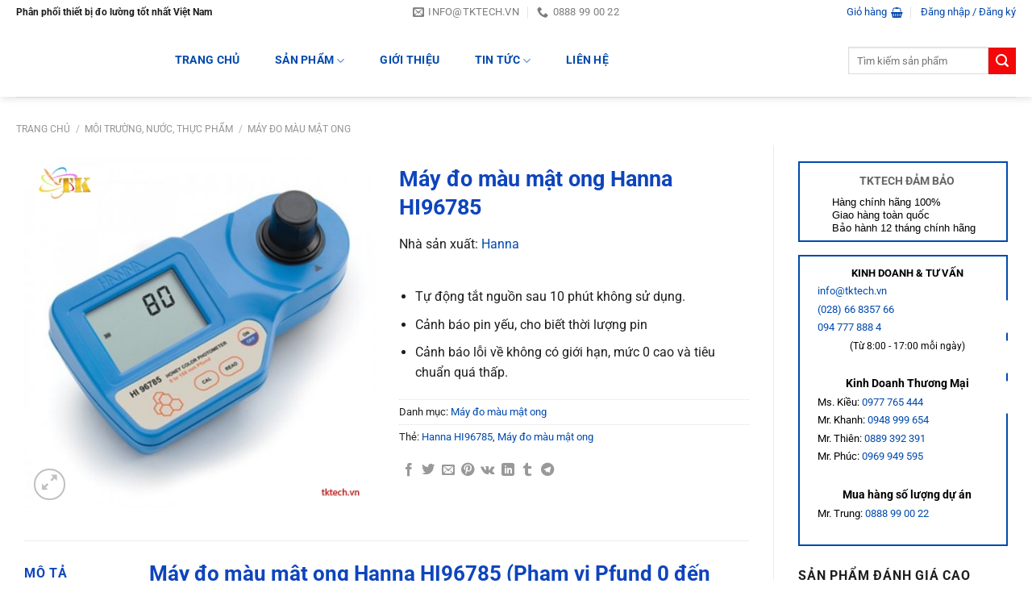

--- FILE ---
content_type: text/html; charset=UTF-8
request_url: https://huatec.net/may-do-mau-mat-ong-hanna-hi96785/
body_size: 34037
content:
<!DOCTYPE html><html lang="vi" prefix="og: https://ogp.me/ns#" class="loading-site no-js"><head><script data-no-optimize="1">var litespeed_docref=sessionStorage.getItem("litespeed_docref");litespeed_docref&&(Object.defineProperty(document,"referrer",{get:function(){return litespeed_docref}}),sessionStorage.removeItem("litespeed_docref"));</script> <meta charset="UTF-8" /><link rel="profile" href="https://gmpg.org/xfn/11" /><link rel="pingback" href="https://huatec.net/xmlrpc.php" /> <script type="litespeed/javascript">(function(html){html.className=html.className.replace(/\bno-js\b/,'js')})(document.documentElement)</script> <style>img:is([sizes="auto" i], [sizes^="auto," i]) { contain-intrinsic-size: 3000px 1500px }</style><meta name="viewport" content="width=device-width, initial-scale=1" /><title>Máy đo màu mật ong Hanna HI96785 - Huatec Việt Nam</title><meta name="description" content="Hanna HI96785 là máy đo màu mật ong để xác định chất lượng mật ong. Máy đo màu mật ong Hanna HI96785 có khả năng đo trong phạm vi Pfund từ 0 tới 150mm với độ chính xác cao."/><meta name="robots" content="follow, index, max-snippet:-1, max-video-preview:-1, max-image-preview:large"/><link rel="canonical" href="https://huatec.net/may-do-mau-mat-ong-hanna-hi96785/" /><meta property="og:locale" content="vi_VN" /><meta property="og:type" content="product" /><meta property="og:title" content="Máy đo màu mật ong Hanna HI96785 - Huatec Việt Nam" /><meta property="og:description" content="Hanna HI96785 là máy đo màu mật ong để xác định chất lượng mật ong. Máy đo màu mật ong Hanna HI96785 có khả năng đo trong phạm vi Pfund từ 0 tới 150mm với độ chính xác cao." /><meta property="og:url" content="https://huatec.net/may-do-mau-mat-ong-hanna-hi96785/" /><meta property="og:site_name" content="Huatec Việt Nam" /><meta property="og:updated_time" content="2019-11-02T23:06:18+07:00" /><meta property="og:image" content="https://huatec.net/wp-content/uploads/2019/04/Hanna-HI96785.jpg" /><meta property="og:image:secure_url" content="https://huatec.net/wp-content/uploads/2019/04/Hanna-HI96785.jpg" /><meta property="og:image:width" content="720" /><meta property="og:image:height" content="720" /><meta property="og:image:alt" content="Máy đo màu mật ong Hanna HI96785" /><meta property="og:image:type" content="image/jpeg" /><meta property="product:price:currency" content="VND" /><meta property="product:availability" content="instock" /><meta name="twitter:card" content="summary_large_image" /><meta name="twitter:title" content="Máy đo màu mật ong Hanna HI96785 - Huatec Việt Nam" /><meta name="twitter:description" content="Hanna HI96785 là máy đo màu mật ong để xác định chất lượng mật ong. Máy đo màu mật ong Hanna HI96785 có khả năng đo trong phạm vi Pfund từ 0 tới 150mm với độ chính xác cao." /><meta name="twitter:site" content="@congnghetk" /><meta name="twitter:creator" content="@congnghetk" /><meta name="twitter:image" content="https://huatec.net/wp-content/uploads/2019/04/Hanna-HI96785.jpg" /><meta name="twitter:label1" content="Giá" /><meta name="twitter:data1" content="0&#8363;" /><meta name="twitter:label2" content="Tình trạng sẵn có" /><meta name="twitter:data2" content="Còn hàng" /> <script type="application/ld+json" class="rank-math-schema-pro">{"@context":"https://schema.org","@graph":[{"@type":"Organization","@id":"https://huatec.net/#organization","name":"C\u00f4ng Ty TNHH TM DV C\u00f4ng Ngh\u1ec7 TK","url":"https://huatec.net","sameAs":["https://www.facebook.com/tktech.vn","https://twitter.com/congnghetk"]},{"@type":"WebSite","@id":"https://huatec.net/#website","url":"https://huatec.net","name":"C\u00f4ng Ty TNHH TM DV C\u00f4ng Ngh\u1ec7 TK","publisher":{"@id":"https://huatec.net/#organization"},"inLanguage":"vi"},{"@type":"ImageObject","@id":"https://huatec.net/wp-content/uploads/2019/04/Hanna-HI96785.jpg","url":"https://huatec.net/wp-content/uploads/2019/04/Hanna-HI96785.jpg","width":"720","height":"720","caption":"M\u00e1y \u0111o m\u00e0u m\u1eadt ong Hanna HI96785","inLanguage":"vi"},{"@type":"BreadcrumbList","@id":"https://huatec.net/may-do-mau-mat-ong-hanna-hi96785/#breadcrumb","itemListElement":[{"@type":"ListItem","position":"1","item":{"@id":"https://huatec.net","name":"TKTECH"}},{"@type":"ListItem","position":"2","item":{"@id":"https://huatec.net/may-do-mau-mat-ong/","name":"M\u00e1y \u0111o m\u00e0u m\u1eadt ong"}},{"@type":"ListItem","position":"3","item":{"@id":"https://huatec.net/may-do-mau-mat-ong-hanna-hi96785/","name":"M\u00e1y \u0111o m\u00e0u m\u1eadt ong Hanna HI96785"}}]},{"@type":"ItemPage","@id":"https://huatec.net/may-do-mau-mat-ong-hanna-hi96785/#webpage","url":"https://huatec.net/may-do-mau-mat-ong-hanna-hi96785/","name":"M\u00e1y \u0111o m\u00e0u m\u1eadt ong Hanna HI96785 - Huatec Vi\u1ec7t Nam","datePublished":"2019-04-10T15:21:24+07:00","dateModified":"2019-11-02T23:06:18+07:00","isPartOf":{"@id":"https://huatec.net/#website"},"primaryImageOfPage":{"@id":"https://huatec.net/wp-content/uploads/2019/04/Hanna-HI96785.jpg"},"inLanguage":"vi","breadcrumb":{"@id":"https://huatec.net/may-do-mau-mat-ong-hanna-hi96785/#breadcrumb"}},{"@type":"Product","name":"M\u00e1y \u0111o m\u00e0u m\u1eadt ong Hanna HI96785 - Huatec Vi\u1ec7t Nam","description":"Hanna HI96785 l\u00e0 m\u00e1y \u0111o m\u00e0u m\u1eadt ong \u0111\u1ec3 x\u00e1c \u0111\u1ecbnh ch\u1ea5t l\u01b0\u1ee3ng m\u1eadt ong. M\u00e1y \u0111o m\u00e0u m\u1eadt ong Hanna HI96785 c\u00f3 kh\u1ea3 n\u0103ng \u0111o trong ph\u1ea1m vi Pfund t\u1eeb 0 t\u1edbi 150mm v\u1edbi \u0111\u1ed9 ch\u00ednh x\u00e1c cao.","category":"M\u00f4i tr\u01b0\u1eddng, n\u01b0\u1edbc, th\u1ef1c ph\u1ea9m &gt; M\u00e1y \u0111o m\u00e0u m\u1eadt ong","mainEntityOfPage":{"@id":"https://huatec.net/may-do-mau-mat-ong-hanna-hi96785/#webpage"},"image":[{"@type":"ImageObject","url":"https://huatec.net/wp-content/uploads/2019/04/Hanna-HI96785.jpg","height":"720","width":"720"}],"additionalProperty":[{"@type":"PropertyValue","name":"pa_hang-san-xuat","value":"Hanna"}],"@id":"https://huatec.net/may-do-mau-mat-ong-hanna-hi96785/#richSnippet"}]}</script> <link rel='prefetch' href='https://huatec.net/wp-content/themes/flatsome/assets/js/flatsome.js?ver=8e60d746741250b4dd4e' /><link rel='prefetch' href='https://huatec.net/wp-content/themes/flatsome/assets/js/chunk.slider.js?ver=3.19.7' /><link rel='prefetch' href='https://huatec.net/wp-content/themes/flatsome/assets/js/chunk.popups.js?ver=3.19.7' /><link rel='prefetch' href='https://huatec.net/wp-content/themes/flatsome/assets/js/chunk.tooltips.js?ver=3.19.7' /><link rel='prefetch' href='https://huatec.net/wp-content/themes/flatsome/assets/js/woocommerce.js?ver=dd6035ce106022a74757' /><link rel="alternate" type="application/rss+xml" title="Dòng thông tin Huatec Việt Nam &raquo;" href="https://huatec.net/feed/" /><link rel="alternate" type="application/rss+xml" title="Huatec Việt Nam &raquo; Dòng bình luận" href="https://huatec.net/comments/feed/" /><link rel="alternate" type="application/rss+xml" title="Huatec Việt Nam &raquo; Máy đo màu mật ong Hanna HI96785 Dòng bình luận" href="https://huatec.net/may-do-mau-mat-ong-hanna-hi96785/feed/" /><style>.lazyload,
			.lazyloading {
				max-width: 100%;
			}</style><link data-optimized="2" rel="stylesheet" href="https://huatec.net/wp-content/litespeed/css/f48aa9a74359810f2deeb305cc4fb5ea.css?ver=72aae" /><style id='woocommerce-inline-inline-css' type='text/css'>.woocommerce form .form-row .required { visibility: visible; }</style><style id='ez-toc-inline-css' type='text/css'>div#ez-toc-container .ez-toc-title {font-size: 150%;}div#ez-toc-container .ez-toc-title {font-weight: 500;}div#ez-toc-container ul li , div#ez-toc-container ul li a {font-size: 120%;}div#ez-toc-container ul li , div#ez-toc-container ul li a {font-weight: 500;}div#ez-toc-container nav ul ul li {font-size: 90%;}
.ez-toc-container-direction {direction: ltr;}.ez-toc-counter ul{counter-reset: item ;}.ez-toc-counter nav ul li a::before {content: counters(item, '.', decimal) '. ';display: inline-block;counter-increment: item;flex-grow: 0;flex-shrink: 0;margin-right: .2em; float: left; }.ez-toc-widget-direction {direction: ltr;}.ez-toc-widget-container ul{counter-reset: item ;}.ez-toc-widget-container nav ul li a::before {content: counters(item, '.', decimal) '. ';display: inline-block;counter-increment: item;flex-grow: 0;flex-shrink: 0;margin-right: .2em; float: left; }</style><style id='flatsome-main-inline-css' type='text/css'>@font-face {
				font-family: "fl-icons";
				font-display: block;
				src: url(https://huatec.net/wp-content/themes/flatsome/assets/css/icons/fl-icons.eot?v=3.19.7);
				src:
					url(https://huatec.net/wp-content/themes/flatsome/assets/css/icons/fl-icons.eot#iefix?v=3.19.7) format("embedded-opentype"),
					url(https://huatec.net/wp-content/themes/flatsome/assets/css/icons/fl-icons.woff2?v=3.19.7) format("woff2"),
					url(https://huatec.net/wp-content/themes/flatsome/assets/css/icons/fl-icons.ttf?v=3.19.7) format("truetype"),
					url(https://huatec.net/wp-content/themes/flatsome/assets/css/icons/fl-icons.woff?v=3.19.7) format("woff"),
					url(https://huatec.net/wp-content/themes/flatsome/assets/css/icons/fl-icons.svg?v=3.19.7#fl-icons) format("svg");
			}</style> <script type="litespeed/javascript" data-src="https://huatec.net/wp-includes/js/jquery/jquery.min.js" id="jquery-core-js"></script> <script id="wc-add-to-cart-js-extra" type="litespeed/javascript">var wc_add_to_cart_params={"ajax_url":"\/wp-admin\/admin-ajax.php","wc_ajax_url":"\/?wc-ajax=%%endpoint%%","i18n_view_cart":"Xem gi\u1ecf h\u00e0ng","cart_url":"https:\/\/huatec.net\/cart\/","is_cart":"","cart_redirect_after_add":"no"}</script> <script id="wc-single-product-js-extra" type="litespeed/javascript">var wc_single_product_params={"i18n_required_rating_text":"Vui l\u00f2ng ch\u1ecdn m\u1ed9t m\u1ee9c \u0111\u00e1nh gi\u00e1","i18n_rating_options":["1 tr\u00ean 5 sao","2 tr\u00ean 5 sao","3 tr\u00ean 5 sao","4 tr\u00ean 5 sao","5 tr\u00ean 5 sao"],"i18n_product_gallery_trigger_text":"Xem th\u01b0 vi\u1ec7n \u1ea3nh to\u00e0n m\u00e0n h\u00ecnh","review_rating_required":"yes","flexslider":{"rtl":!1,"animation":"slide","smoothHeight":!0,"directionNav":!1,"controlNav":"thumbnails","slideshow":!1,"animationSpeed":500,"animationLoop":!1,"allowOneSlide":!1},"zoom_enabled":"","zoom_options":[],"photoswipe_enabled":"1","photoswipe_options":{"shareEl":!1,"closeOnScroll":!1,"history":!1,"hideAnimationDuration":0,"showAnimationDuration":0},"flexslider_enabled":""}</script> <link rel="https://api.w.org/" href="https://huatec.net/wp-json/" /><link rel="alternate" title="JSON" type="application/json" href="https://huatec.net/wp-json/wp/v2/product/15402" /><link rel="EditURI" type="application/rsd+xml" title="RSD" href="https://huatec.net/xmlrpc.php?rsd" /><link rel="alternate" title="oNhúng (JSON)" type="application/json+oembed" href="https://huatec.net/wp-json/oembed/1.0/embed?url=https%3A%2F%2Fhuatec.net%2Fmay-do-mau-mat-ong-hanna-hi96785%2F" /><link rel="alternate" title="oNhúng (XML)" type="text/xml+oembed" href="https://huatec.net/wp-json/oembed/1.0/embed?url=https%3A%2F%2Fhuatec.net%2Fmay-do-mau-mat-ong-hanna-hi96785%2F&#038;format=xml" /> <script type="litespeed/javascript">document.documentElement.className=document.documentElement.className.replace('no-js','js')</script> <style>.no-js img.lazyload {
				display: none;
			}

			figure.wp-block-image img.lazyloading {
				min-width: 150px;
			}

			.lazyload,
			.lazyloading {
				--smush-placeholder-width: 100px;
				--smush-placeholder-aspect-ratio: 1/1;
				width: var(--smush-image-width, var(--smush-placeholder-width)) !important;
				aspect-ratio: var(--smush-image-aspect-ratio, var(--smush-placeholder-aspect-ratio)) !important;
			}

						.lazyload, .lazyloading {
				opacity: 0;
			}

			.lazyloaded {
				opacity: 1;
				transition: opacity 400ms;
				transition-delay: 0ms;
			}</style><noscript><style>.woocommerce-product-gallery{ opacity: 1 !important; }</style></noscript><link rel="icon" href="https://huatec.net/wp-content/uploads/2022/08/zyro-image-1-36x36.png" sizes="32x32" /><link rel="icon" href="https://huatec.net/wp-content/uploads/2022/08/zyro-image-1-250x250.png" sizes="192x192" /><link rel="apple-touch-icon" href="https://huatec.net/wp-content/uploads/2022/08/zyro-image-1-250x250.png" /><meta name="msapplication-TileImage" content="https://huatec.net/wp-content/uploads/2022/08/zyro-image-1-280x280.png" /><style id="custom-css" type="text/css">:root {--primary-color: #004aad;--fs-color-primary: #004aad;--fs-color-secondary: #f40708;--fs-color-success: #7a9c59;--fs-color-alert: #dd3333;--fs-experimental-link-color: #004aad;--fs-experimental-link-color-hover: #f40708;}.tooltipster-base {--tooltip-color: #fff;--tooltip-bg-color: #000;}.off-canvas-right .mfp-content, .off-canvas-left .mfp-content {--drawer-width: 300px;}.off-canvas .mfp-content.off-canvas-cart {--drawer-width: 360px;}html{background-color:#ffffff!important;}.container-width, .full-width .ubermenu-nav, .container, .row{max-width: 1270px}.row.row-collapse{max-width: 1240px}.row.row-small{max-width: 1262.5px}.row.row-large{max-width: 1300px}.sticky-add-to-cart--active, #wrapper,#main,#main.dark{background-color: #ffffff}.header-main{height: 90px}#logo img{max-height: 90px}#logo{width:154px;}#logo img{padding:4px 0;}.header-bottom{min-height: 46px}.header-top{min-height: 20px}.transparent .header-main{height: 265px}.transparent #logo img{max-height: 265px}.has-transparent + .page-title:first-of-type,.has-transparent + #main > .page-title,.has-transparent + #main > div > .page-title,.has-transparent + #main .page-header-wrapper:first-of-type .page-title{padding-top: 345px;}.header.show-on-scroll,.stuck .header-main{height:70px!important}.stuck #logo img{max-height: 70px!important}.search-form{ width: 100%;}.header-bg-color {background-color: #ffffff}.header-bottom {background-color: #004aad}.top-bar-nav > li > a{line-height: 16px }.header-main .nav > li > a{line-height: 30px }.header-bottom-nav > li > a{line-height: 20px }@media (max-width: 549px) {.header-main{height: 70px}#logo img{max-height: 70px}}.main-menu-overlay{background-color: #9e9e9e}.nav-dropdown{border-radius:3px}.nav-dropdown{font-size:125%}.nav-dropdown-has-arrow li.has-dropdown:after{border-bottom-color: #FFFFFF;}.nav .nav-dropdown{background-color: #FFFFFF}.header-top{background-color:#ffffff!important;}.blog-wrapper{background-color: #ffffff;}body{color: #201e1d}h1,h2,h3,h4,h5,h6,.heading-font{color: #0e45bd;}body{font-size: 100%;}@media screen and (max-width: 549px){body{font-size: 110%;}}body{font-family: Roboto, sans-serif;}body {font-weight: 400;font-style: normal;}.nav > li > a {font-family: Roboto, sans-serif;}.mobile-sidebar-levels-2 .nav > li > ul > li > a {font-family: Roboto, sans-serif;}.nav > li > a,.mobile-sidebar-levels-2 .nav > li > ul > li > a {font-weight: 700;font-style: normal;}h1,h2,h3,h4,h5,h6,.heading-font, .off-canvas-center .nav-sidebar.nav-vertical > li > a{font-family: Roboto, sans-serif;}h1,h2,h3,h4,h5,h6,.heading-font,.banner h1,.banner h2 {font-weight: 700;font-style: normal;}.alt-font{font-family: Roboto, sans-serif;}.alt-font {font-weight: 400!important;font-style: normal!important;}.header:not(.transparent) .top-bar-nav > li > a {color: #0047ac;}.header:not(.transparent) .top-bar-nav.nav > li > a:hover,.header:not(.transparent) .top-bar-nav.nav > li.active > a,.header:not(.transparent) .top-bar-nav.nav > li.current > a,.header:not(.transparent) .top-bar-nav.nav > li > a.active,.header:not(.transparent) .top-bar-nav.nav > li > a.current{color: #f40708;}.top-bar-nav.nav-line-bottom > li > a:before,.top-bar-nav.nav-line-grow > li > a:before,.top-bar-nav.nav-line > li > a:before,.top-bar-nav.nav-box > li > a:hover,.top-bar-nav.nav-box > li.active > a,.top-bar-nav.nav-pills > li > a:hover,.top-bar-nav.nav-pills > li.active > a{color:#FFF!important;background-color: #f40708;}.header:not(.transparent) .header-nav-main.nav > li > a {color: #004aad;}.header:not(.transparent) .header-nav-main.nav > li > a:hover,.header:not(.transparent) .header-nav-main.nav > li.active > a,.header:not(.transparent) .header-nav-main.nav > li.current > a,.header:not(.transparent) .header-nav-main.nav > li > a.active,.header:not(.transparent) .header-nav-main.nav > li > a.current{color: #f40708;}.header-nav-main.nav-line-bottom > li > a:before,.header-nav-main.nav-line-grow > li > a:before,.header-nav-main.nav-line > li > a:before,.header-nav-main.nav-box > li > a:hover,.header-nav-main.nav-box > li.active > a,.header-nav-main.nav-pills > li > a:hover,.header-nav-main.nav-pills > li.active > a{color:#FFF!important;background-color: #f40708;}.header:not(.transparent) .header-bottom-nav.nav > li > a{color: #ffffff;}.header:not(.transparent) .header-bottom-nav.nav > li > a:hover,.header:not(.transparent) .header-bottom-nav.nav > li.active > a,.header:not(.transparent) .header-bottom-nav.nav > li.current > a,.header:not(.transparent) .header-bottom-nav.nav > li > a.active,.header:not(.transparent) .header-bottom-nav.nav > li > a.current{color: #f40809;}.header-bottom-nav.nav-line-bottom > li > a:before,.header-bottom-nav.nav-line-grow > li > a:before,.header-bottom-nav.nav-line > li > a:before,.header-bottom-nav.nav-box > li > a:hover,.header-bottom-nav.nav-box > li.active > a,.header-bottom-nav.nav-pills > li > a:hover,.header-bottom-nav.nav-pills > li.active > a{color:#FFF!important;background-color: #f40809;}.shop-page-title.featured-title .title-overlay{background-color: #004aad;}.has-equal-box-heights .box-image {padding-top: 100%;}.shop-page-title.featured-title .title-bg{ background-image: url(https://huatec.net/wp-content/uploads/2019/04/Hanna-HI96785.jpg)!important;}@media screen and (min-width: 550px){.products .box-vertical .box-image{min-width: 250px!important;width: 250px!important;}}.header-main .social-icons,.header-main .cart-icon strong,.header-main .menu-title,.header-main .header-button > .button.is-outline,.header-main .nav > li > a > i:not(.icon-angle-down){color: #004aad!important;}.header-main .header-button > .button.is-outline,.header-main .cart-icon strong:after,.header-main .cart-icon strong{border-color: #004aad!important;}.header-main .header-button > .button:not(.is-outline){background-color: #004aad!important;}.header-main .current-dropdown .cart-icon strong,.header-main .header-button > .button:hover,.header-main .header-button > .button:hover i,.header-main .header-button > .button:hover span{color:#FFF!important;}.header-main .menu-title:hover,.header-main .social-icons a:hover,.header-main .header-button > .button.is-outline:hover,.header-main .nav > li > a:hover > i:not(.icon-angle-down){color: #f40708!important;}.header-main .current-dropdown .cart-icon strong,.header-main .header-button > .button:hover{background-color: #f40708!important;}.header-main .current-dropdown .cart-icon strong:after,.header-main .current-dropdown .cart-icon strong,.header-main .header-button > .button:hover{border-color: #f40708!important;}.footer-1{background-color: #f5f5f5}.absolute-footer, html{background-color: #e0e0e0}.page-title-small + main .product-container > .row{padding-top:0;}button[name='update_cart'] { display: none; }.header-vertical-menu__opener{height: 40px}.header-vertical-menu__opener {width: 275px}.header-vertical-menu__fly-out {width: 280px}.header-vertical-menu__opener{background-color: #1156ed}/* Custom CSS *//* CSS bài viết liên quan */.bai-viet-lien-quan h3 {font-size: 19px;color: black;padding-left: 24px;}.bai-viet-lien-quan ul {margin-bottom: 0;display: inline-block;width: 100%;}.bai-viet-lien-quan ul li {list-style: none;width: 25%;color: graytext;float: left;padding-left: 4px;padding-right: 5px;}.bai-viet-lien-quan ul li .box-image img {height: 120px;object-fit: cover;object-position: center;}.bai-viet-lien-quan h4 {font-size: 15px;color: #004aad;line-height: 19px;padding-top: 7px;height: 64px;overflow: hidden;}.bai-viet-lien-quan h4:hover {color: #f40809;text-decoration: underline;}/* Custom CSS Mobile */@media (max-width: 549px){.bai-viet-lien-quan ul li {width: 50%;}.bai-viet-lien-quan ul li .box-image img {height: 90px;}}.label-new.menu-item > a:after{content:"Mới";}.label-hot.menu-item > a:after{content:"Nổi bật";}.label-sale.menu-item > a:after{content:"Giảm giá";}.label-popular.menu-item > a:after{content:"Phổ biến";}</style><style type="text/css" id="wp-custom-css">/* Ẩn title danhhttps://huatec.net/dong-ho-van-nang-la-gi-cach-su-dung-dong-ho-van-nang/ mục  */
h1.page-title.is-large.uppercase {
	display: none;
}

/** CSS bài viết nổi bật **/
a.plain {
    display: inline-flex;
}
.widget-post ul li .box-image img {
    width: 240px; 
    height: 85px;
    object-fit: cover; 
}
.widget-post ul li .box-text h5 {
    font-size: 14px;
	  padding-left: 5px;
    margin: 0; 
    color: #0e45bd; 
}
.widget-post ul li .box-text h5:hover {
    color: #f40708; 
}
/* trang chủ */
/* thẻ tab sản phẩm   */
ul.nav.nav-outline.nav-uppercase.nav-size-normal.nav-center {
    display: block;
}
a.button.primary.is-outline.is-small.lowercase {
    position: absolute;
    top: 0;
    left: 80%;
    margin: 10px;
}

/* Responsive cho màn hình nhỏ hơn */
@media (max-width: 768px) {
ul.nav.nav-outline.nav-uppercase.nav-size-normal.nav-center {
    margin-top: -90px;
}
li#tab-sản-phẩm-bán-chạy {
        display: block;
        margin: 0 auto;
        text-align: center;
    }
a.button.primary.is-outline.is-small.lowercase {
   position: static; 
   display: block; 
   margin: 15px auto; 
   text-align: center; 
}</style><style id="kirki-inline-styles">/* cyrillic-ext */
@font-face {
  font-family: 'Roboto';
  font-style: normal;
  font-weight: 400;
  font-stretch: 100%;
  font-display: swap;
  src: url(https://huatec.net/wp-content/fonts/roboto/KFO7CnqEu92Fr1ME7kSn66aGLdTylUAMa3GUBGEe.woff2) format('woff2');
  unicode-range: U+0460-052F, U+1C80-1C8A, U+20B4, U+2DE0-2DFF, U+A640-A69F, U+FE2E-FE2F;
}
/* cyrillic */
@font-face {
  font-family: 'Roboto';
  font-style: normal;
  font-weight: 400;
  font-stretch: 100%;
  font-display: swap;
  src: url(https://huatec.net/wp-content/fonts/roboto/KFO7CnqEu92Fr1ME7kSn66aGLdTylUAMa3iUBGEe.woff2) format('woff2');
  unicode-range: U+0301, U+0400-045F, U+0490-0491, U+04B0-04B1, U+2116;
}
/* greek-ext */
@font-face {
  font-family: 'Roboto';
  font-style: normal;
  font-weight: 400;
  font-stretch: 100%;
  font-display: swap;
  src: url(https://huatec.net/wp-content/fonts/roboto/KFO7CnqEu92Fr1ME7kSn66aGLdTylUAMa3CUBGEe.woff2) format('woff2');
  unicode-range: U+1F00-1FFF;
}
/* greek */
@font-face {
  font-family: 'Roboto';
  font-style: normal;
  font-weight: 400;
  font-stretch: 100%;
  font-display: swap;
  src: url(https://huatec.net/wp-content/fonts/roboto/KFO7CnqEu92Fr1ME7kSn66aGLdTylUAMa3-UBGEe.woff2) format('woff2');
  unicode-range: U+0370-0377, U+037A-037F, U+0384-038A, U+038C, U+038E-03A1, U+03A3-03FF;
}
/* math */
@font-face {
  font-family: 'Roboto';
  font-style: normal;
  font-weight: 400;
  font-stretch: 100%;
  font-display: swap;
  src: url(https://huatec.net/wp-content/fonts/roboto/KFO7CnqEu92Fr1ME7kSn66aGLdTylUAMawCUBGEe.woff2) format('woff2');
  unicode-range: U+0302-0303, U+0305, U+0307-0308, U+0310, U+0312, U+0315, U+031A, U+0326-0327, U+032C, U+032F-0330, U+0332-0333, U+0338, U+033A, U+0346, U+034D, U+0391-03A1, U+03A3-03A9, U+03B1-03C9, U+03D1, U+03D5-03D6, U+03F0-03F1, U+03F4-03F5, U+2016-2017, U+2034-2038, U+203C, U+2040, U+2043, U+2047, U+2050, U+2057, U+205F, U+2070-2071, U+2074-208E, U+2090-209C, U+20D0-20DC, U+20E1, U+20E5-20EF, U+2100-2112, U+2114-2115, U+2117-2121, U+2123-214F, U+2190, U+2192, U+2194-21AE, U+21B0-21E5, U+21F1-21F2, U+21F4-2211, U+2213-2214, U+2216-22FF, U+2308-230B, U+2310, U+2319, U+231C-2321, U+2336-237A, U+237C, U+2395, U+239B-23B7, U+23D0, U+23DC-23E1, U+2474-2475, U+25AF, U+25B3, U+25B7, U+25BD, U+25C1, U+25CA, U+25CC, U+25FB, U+266D-266F, U+27C0-27FF, U+2900-2AFF, U+2B0E-2B11, U+2B30-2B4C, U+2BFE, U+3030, U+FF5B, U+FF5D, U+1D400-1D7FF, U+1EE00-1EEFF;
}
/* symbols */
@font-face {
  font-family: 'Roboto';
  font-style: normal;
  font-weight: 400;
  font-stretch: 100%;
  font-display: swap;
  src: url(https://huatec.net/wp-content/fonts/roboto/KFO7CnqEu92Fr1ME7kSn66aGLdTylUAMaxKUBGEe.woff2) format('woff2');
  unicode-range: U+0001-000C, U+000E-001F, U+007F-009F, U+20DD-20E0, U+20E2-20E4, U+2150-218F, U+2190, U+2192, U+2194-2199, U+21AF, U+21E6-21F0, U+21F3, U+2218-2219, U+2299, U+22C4-22C6, U+2300-243F, U+2440-244A, U+2460-24FF, U+25A0-27BF, U+2800-28FF, U+2921-2922, U+2981, U+29BF, U+29EB, U+2B00-2BFF, U+4DC0-4DFF, U+FFF9-FFFB, U+10140-1018E, U+10190-1019C, U+101A0, U+101D0-101FD, U+102E0-102FB, U+10E60-10E7E, U+1D2C0-1D2D3, U+1D2E0-1D37F, U+1F000-1F0FF, U+1F100-1F1AD, U+1F1E6-1F1FF, U+1F30D-1F30F, U+1F315, U+1F31C, U+1F31E, U+1F320-1F32C, U+1F336, U+1F378, U+1F37D, U+1F382, U+1F393-1F39F, U+1F3A7-1F3A8, U+1F3AC-1F3AF, U+1F3C2, U+1F3C4-1F3C6, U+1F3CA-1F3CE, U+1F3D4-1F3E0, U+1F3ED, U+1F3F1-1F3F3, U+1F3F5-1F3F7, U+1F408, U+1F415, U+1F41F, U+1F426, U+1F43F, U+1F441-1F442, U+1F444, U+1F446-1F449, U+1F44C-1F44E, U+1F453, U+1F46A, U+1F47D, U+1F4A3, U+1F4B0, U+1F4B3, U+1F4B9, U+1F4BB, U+1F4BF, U+1F4C8-1F4CB, U+1F4D6, U+1F4DA, U+1F4DF, U+1F4E3-1F4E6, U+1F4EA-1F4ED, U+1F4F7, U+1F4F9-1F4FB, U+1F4FD-1F4FE, U+1F503, U+1F507-1F50B, U+1F50D, U+1F512-1F513, U+1F53E-1F54A, U+1F54F-1F5FA, U+1F610, U+1F650-1F67F, U+1F687, U+1F68D, U+1F691, U+1F694, U+1F698, U+1F6AD, U+1F6B2, U+1F6B9-1F6BA, U+1F6BC, U+1F6C6-1F6CF, U+1F6D3-1F6D7, U+1F6E0-1F6EA, U+1F6F0-1F6F3, U+1F6F7-1F6FC, U+1F700-1F7FF, U+1F800-1F80B, U+1F810-1F847, U+1F850-1F859, U+1F860-1F887, U+1F890-1F8AD, U+1F8B0-1F8BB, U+1F8C0-1F8C1, U+1F900-1F90B, U+1F93B, U+1F946, U+1F984, U+1F996, U+1F9E9, U+1FA00-1FA6F, U+1FA70-1FA7C, U+1FA80-1FA89, U+1FA8F-1FAC6, U+1FACE-1FADC, U+1FADF-1FAE9, U+1FAF0-1FAF8, U+1FB00-1FBFF;
}
/* vietnamese */
@font-face {
  font-family: 'Roboto';
  font-style: normal;
  font-weight: 400;
  font-stretch: 100%;
  font-display: swap;
  src: url(https://huatec.net/wp-content/fonts/roboto/KFO7CnqEu92Fr1ME7kSn66aGLdTylUAMa3OUBGEe.woff2) format('woff2');
  unicode-range: U+0102-0103, U+0110-0111, U+0128-0129, U+0168-0169, U+01A0-01A1, U+01AF-01B0, U+0300-0301, U+0303-0304, U+0308-0309, U+0323, U+0329, U+1EA0-1EF9, U+20AB;
}
/* latin-ext */
@font-face {
  font-family: 'Roboto';
  font-style: normal;
  font-weight: 400;
  font-stretch: 100%;
  font-display: swap;
  src: url(https://huatec.net/wp-content/fonts/roboto/KFO7CnqEu92Fr1ME7kSn66aGLdTylUAMa3KUBGEe.woff2) format('woff2');
  unicode-range: U+0100-02BA, U+02BD-02C5, U+02C7-02CC, U+02CE-02D7, U+02DD-02FF, U+0304, U+0308, U+0329, U+1D00-1DBF, U+1E00-1E9F, U+1EF2-1EFF, U+2020, U+20A0-20AB, U+20AD-20C0, U+2113, U+2C60-2C7F, U+A720-A7FF;
}
/* latin */
@font-face {
  font-family: 'Roboto';
  font-style: normal;
  font-weight: 400;
  font-stretch: 100%;
  font-display: swap;
  src: url(https://huatec.net/wp-content/fonts/roboto/KFO7CnqEu92Fr1ME7kSn66aGLdTylUAMa3yUBA.woff2) format('woff2');
  unicode-range: U+0000-00FF, U+0131, U+0152-0153, U+02BB-02BC, U+02C6, U+02DA, U+02DC, U+0304, U+0308, U+0329, U+2000-206F, U+20AC, U+2122, U+2191, U+2193, U+2212, U+2215, U+FEFF, U+FFFD;
}
/* cyrillic-ext */
@font-face {
  font-family: 'Roboto';
  font-style: normal;
  font-weight: 700;
  font-stretch: 100%;
  font-display: swap;
  src: url(https://huatec.net/wp-content/fonts/roboto/KFO7CnqEu92Fr1ME7kSn66aGLdTylUAMa3GUBGEe.woff2) format('woff2');
  unicode-range: U+0460-052F, U+1C80-1C8A, U+20B4, U+2DE0-2DFF, U+A640-A69F, U+FE2E-FE2F;
}
/* cyrillic */
@font-face {
  font-family: 'Roboto';
  font-style: normal;
  font-weight: 700;
  font-stretch: 100%;
  font-display: swap;
  src: url(https://huatec.net/wp-content/fonts/roboto/KFO7CnqEu92Fr1ME7kSn66aGLdTylUAMa3iUBGEe.woff2) format('woff2');
  unicode-range: U+0301, U+0400-045F, U+0490-0491, U+04B0-04B1, U+2116;
}
/* greek-ext */
@font-face {
  font-family: 'Roboto';
  font-style: normal;
  font-weight: 700;
  font-stretch: 100%;
  font-display: swap;
  src: url(https://huatec.net/wp-content/fonts/roboto/KFO7CnqEu92Fr1ME7kSn66aGLdTylUAMa3CUBGEe.woff2) format('woff2');
  unicode-range: U+1F00-1FFF;
}
/* greek */
@font-face {
  font-family: 'Roboto';
  font-style: normal;
  font-weight: 700;
  font-stretch: 100%;
  font-display: swap;
  src: url(https://huatec.net/wp-content/fonts/roboto/KFO7CnqEu92Fr1ME7kSn66aGLdTylUAMa3-UBGEe.woff2) format('woff2');
  unicode-range: U+0370-0377, U+037A-037F, U+0384-038A, U+038C, U+038E-03A1, U+03A3-03FF;
}
/* math */
@font-face {
  font-family: 'Roboto';
  font-style: normal;
  font-weight: 700;
  font-stretch: 100%;
  font-display: swap;
  src: url(https://huatec.net/wp-content/fonts/roboto/KFO7CnqEu92Fr1ME7kSn66aGLdTylUAMawCUBGEe.woff2) format('woff2');
  unicode-range: U+0302-0303, U+0305, U+0307-0308, U+0310, U+0312, U+0315, U+031A, U+0326-0327, U+032C, U+032F-0330, U+0332-0333, U+0338, U+033A, U+0346, U+034D, U+0391-03A1, U+03A3-03A9, U+03B1-03C9, U+03D1, U+03D5-03D6, U+03F0-03F1, U+03F4-03F5, U+2016-2017, U+2034-2038, U+203C, U+2040, U+2043, U+2047, U+2050, U+2057, U+205F, U+2070-2071, U+2074-208E, U+2090-209C, U+20D0-20DC, U+20E1, U+20E5-20EF, U+2100-2112, U+2114-2115, U+2117-2121, U+2123-214F, U+2190, U+2192, U+2194-21AE, U+21B0-21E5, U+21F1-21F2, U+21F4-2211, U+2213-2214, U+2216-22FF, U+2308-230B, U+2310, U+2319, U+231C-2321, U+2336-237A, U+237C, U+2395, U+239B-23B7, U+23D0, U+23DC-23E1, U+2474-2475, U+25AF, U+25B3, U+25B7, U+25BD, U+25C1, U+25CA, U+25CC, U+25FB, U+266D-266F, U+27C0-27FF, U+2900-2AFF, U+2B0E-2B11, U+2B30-2B4C, U+2BFE, U+3030, U+FF5B, U+FF5D, U+1D400-1D7FF, U+1EE00-1EEFF;
}
/* symbols */
@font-face {
  font-family: 'Roboto';
  font-style: normal;
  font-weight: 700;
  font-stretch: 100%;
  font-display: swap;
  src: url(https://huatec.net/wp-content/fonts/roboto/KFO7CnqEu92Fr1ME7kSn66aGLdTylUAMaxKUBGEe.woff2) format('woff2');
  unicode-range: U+0001-000C, U+000E-001F, U+007F-009F, U+20DD-20E0, U+20E2-20E4, U+2150-218F, U+2190, U+2192, U+2194-2199, U+21AF, U+21E6-21F0, U+21F3, U+2218-2219, U+2299, U+22C4-22C6, U+2300-243F, U+2440-244A, U+2460-24FF, U+25A0-27BF, U+2800-28FF, U+2921-2922, U+2981, U+29BF, U+29EB, U+2B00-2BFF, U+4DC0-4DFF, U+FFF9-FFFB, U+10140-1018E, U+10190-1019C, U+101A0, U+101D0-101FD, U+102E0-102FB, U+10E60-10E7E, U+1D2C0-1D2D3, U+1D2E0-1D37F, U+1F000-1F0FF, U+1F100-1F1AD, U+1F1E6-1F1FF, U+1F30D-1F30F, U+1F315, U+1F31C, U+1F31E, U+1F320-1F32C, U+1F336, U+1F378, U+1F37D, U+1F382, U+1F393-1F39F, U+1F3A7-1F3A8, U+1F3AC-1F3AF, U+1F3C2, U+1F3C4-1F3C6, U+1F3CA-1F3CE, U+1F3D4-1F3E0, U+1F3ED, U+1F3F1-1F3F3, U+1F3F5-1F3F7, U+1F408, U+1F415, U+1F41F, U+1F426, U+1F43F, U+1F441-1F442, U+1F444, U+1F446-1F449, U+1F44C-1F44E, U+1F453, U+1F46A, U+1F47D, U+1F4A3, U+1F4B0, U+1F4B3, U+1F4B9, U+1F4BB, U+1F4BF, U+1F4C8-1F4CB, U+1F4D6, U+1F4DA, U+1F4DF, U+1F4E3-1F4E6, U+1F4EA-1F4ED, U+1F4F7, U+1F4F9-1F4FB, U+1F4FD-1F4FE, U+1F503, U+1F507-1F50B, U+1F50D, U+1F512-1F513, U+1F53E-1F54A, U+1F54F-1F5FA, U+1F610, U+1F650-1F67F, U+1F687, U+1F68D, U+1F691, U+1F694, U+1F698, U+1F6AD, U+1F6B2, U+1F6B9-1F6BA, U+1F6BC, U+1F6C6-1F6CF, U+1F6D3-1F6D7, U+1F6E0-1F6EA, U+1F6F0-1F6F3, U+1F6F7-1F6FC, U+1F700-1F7FF, U+1F800-1F80B, U+1F810-1F847, U+1F850-1F859, U+1F860-1F887, U+1F890-1F8AD, U+1F8B0-1F8BB, U+1F8C0-1F8C1, U+1F900-1F90B, U+1F93B, U+1F946, U+1F984, U+1F996, U+1F9E9, U+1FA00-1FA6F, U+1FA70-1FA7C, U+1FA80-1FA89, U+1FA8F-1FAC6, U+1FACE-1FADC, U+1FADF-1FAE9, U+1FAF0-1FAF8, U+1FB00-1FBFF;
}
/* vietnamese */
@font-face {
  font-family: 'Roboto';
  font-style: normal;
  font-weight: 700;
  font-stretch: 100%;
  font-display: swap;
  src: url(https://huatec.net/wp-content/fonts/roboto/KFO7CnqEu92Fr1ME7kSn66aGLdTylUAMa3OUBGEe.woff2) format('woff2');
  unicode-range: U+0102-0103, U+0110-0111, U+0128-0129, U+0168-0169, U+01A0-01A1, U+01AF-01B0, U+0300-0301, U+0303-0304, U+0308-0309, U+0323, U+0329, U+1EA0-1EF9, U+20AB;
}
/* latin-ext */
@font-face {
  font-family: 'Roboto';
  font-style: normal;
  font-weight: 700;
  font-stretch: 100%;
  font-display: swap;
  src: url(https://huatec.net/wp-content/fonts/roboto/KFO7CnqEu92Fr1ME7kSn66aGLdTylUAMa3KUBGEe.woff2) format('woff2');
  unicode-range: U+0100-02BA, U+02BD-02C5, U+02C7-02CC, U+02CE-02D7, U+02DD-02FF, U+0304, U+0308, U+0329, U+1D00-1DBF, U+1E00-1E9F, U+1EF2-1EFF, U+2020, U+20A0-20AB, U+20AD-20C0, U+2113, U+2C60-2C7F, U+A720-A7FF;
}
/* latin */
@font-face {
  font-family: 'Roboto';
  font-style: normal;
  font-weight: 700;
  font-stretch: 100%;
  font-display: swap;
  src: url(https://huatec.net/wp-content/fonts/roboto/KFO7CnqEu92Fr1ME7kSn66aGLdTylUAMa3yUBA.woff2) format('woff2');
  unicode-range: U+0000-00FF, U+0131, U+0152-0153, U+02BB-02BC, U+02C6, U+02DA, U+02DC, U+0304, U+0308, U+0329, U+2000-206F, U+20AC, U+2122, U+2191, U+2193, U+2212, U+2215, U+FEFF, U+FFFD;
}</style></head><body data-rsssl=1 class="wp-singular product-template-default single single-product postid-15402 wp-theme-flatsome wp-child-theme-tktech theme-flatsome has_devvn_toolbar woocommerce woocommerce-page woocommerce-no-js full-width header-shadow lightbox nav-dropdown-has-arrow nav-dropdown-has-shadow parallax-mobile"><a class="skip-link screen-reader-text" href="#main">Bỏ qua nội dung</a><div id="wrapper"><header id="header" class="header has-sticky sticky-fade sticky-hide-on-scroll"><div class="header-wrapper"><div id="top-bar" class="header-top hide-for-sticky flex-has-center"><div class="flex-row container"><div class="flex-col hide-for-medium flex-left"><ul class="nav nav-left medium-nav-center nav-small  nav-divided"><li class="html custom html_topbar_left"><strong class="">Phân phối thiết bị đo lường tốt nhất Việt Nam</strong></li></ul></div><div class="flex-col hide-for-medium flex-center"><ul class="nav nav-center nav-small  nav-divided"><li class="header-contact-wrapper"><ul id="header-contact" class="nav nav-divided nav-uppercase header-contact"><li class="">
<a href="mailto:info@tktech.vn" class="tooltip" title="info@tktech.vn">
<i class="icon-envelop" style="font-size:14px;" ></i>			       <span>
info@tktech.vn			       </span>
</a></li><li class="">
<a href="tel:0888 99 00 22" class="tooltip" title="0888 99 00 22">
<i class="icon-phone" style="font-size:14px;" ></i>			      <span>0888 99 00 22</span>
</a></li></ul></li></ul></div><div class="flex-col hide-for-medium flex-right"><ul class="nav top-bar-nav nav-right nav-small  nav-divided"><li class="cart-item has-icon has-dropdown"><a href="https://huatec.net/cart/" class="header-cart-link is-small" title="Giỏ hàng" ><span class="header-cart-title">
Giỏ hàng     </span><i class="icon-shopping-basket"
data-icon-label="0">
</i>
</a><ul class="nav-dropdown nav-dropdown-simple"><li class="html widget_shopping_cart"><div class="widget_shopping_cart_content"><div class="ux-mini-cart-empty flex flex-row-col text-center pt pb"><div class="ux-mini-cart-empty-icon">
<svg xmlns="http://www.w3.org/2000/svg" viewBox="0 0 17 19" style="opacity:.1;height:80px;">
<path d="M8.5 0C6.7 0 5.3 1.2 5.3 2.7v2H2.1c-.3 0-.6.3-.7.7L0 18.2c0 .4.2.8.6.8h15.7c.4 0 .7-.3.7-.7v-.1L15.6 5.4c0-.3-.3-.6-.7-.6h-3.2v-2c0-1.6-1.4-2.8-3.2-2.8zM6.7 2.7c0-.8.8-1.4 1.8-1.4s1.8.6 1.8 1.4v2H6.7v-2zm7.5 3.4 1.3 11.5h-14L2.8 6.1h2.5v1.4c0 .4.3.7.7.7.4 0 .7-.3.7-.7V6.1h3.5v1.4c0 .4.3.7.7.7s.7-.3.7-.7V6.1h2.6z" fill-rule="evenodd" clip-rule="evenodd" fill="currentColor"></path>
</svg></div><p class="woocommerce-mini-cart__empty-message empty">Chưa có sản phẩm trong giỏ hàng.</p><p class="return-to-shop">
<a class="button primary wc-backward" href="https://huatec.net/shop/">
Quay trở lại cửa hàng				</a></p></div></div></li><li class="html">CỬA HÀNG</li></ul></li><li class="account-item has-icon" ><a href="https://huatec.net/my-account/" class="nav-top-link nav-top-not-logged-in is-small is-small" title="Đăng nhập" data-open="#login-form-popup" >
<span>
Đăng nhập / Đăng ký			</span>
</a></li></ul></div><div class="flex-col show-for-medium flex-grow"><ul class="nav nav-center nav-small mobile-nav  nav-divided"><li class="html custom html_topbar_left"><strong class="">Phân phối thiết bị đo lường tốt nhất Việt Nam</strong></li></ul></div></div></div><div id="masthead" class="header-main "><div class="header-inner flex-row container logo-left medium-logo-center" role="navigation"><div id="logo" class="flex-col logo"><a href="https://huatec.net/" title="Huatec Việt Nam - Cung cấp thiết bị đo lường, thiết bị hiệu chuẩn, công cụ, dụng cụ" rel="home">
<img width="154" height="50" data-src="https://huatec.net/wp-content/uploads/2022/08/huatec_logo_homepage_1.png" class="header_logo header-logo lazyload" alt="Huatec Việt Nam" src="[data-uri]" style="--smush-placeholder-width: 154px; --smush-placeholder-aspect-ratio: 154/50;" /><img  width="154" height="50" data-src="https://huatec.net/wp-content/uploads/2022/08/huatec_logo_homepage_1.png" class="header-logo-dark lazyload" alt="Huatec Việt Nam" src="[data-uri]" style="--smush-placeholder-width: 154px; --smush-placeholder-aspect-ratio: 154/50;" /></a></div><div class="flex-col show-for-medium flex-left"><ul class="mobile-nav nav nav-left "><li class="nav-icon has-icon">
<a href="#" data-open="#main-menu" data-pos="left" data-bg="main-menu-overlay" data-color="" class="is-small" aria-label="Menu" aria-controls="main-menu" aria-expanded="false"><i class="icon-menu" ></i>
</a></li></ul></div><div class="flex-col hide-for-medium flex-left
flex-grow"><ul class="header-nav header-nav-main nav nav-left  nav-outline nav-size-medium nav-spacing-medium nav-uppercase" ><li id="menu-item-19052" class="menu-item menu-item-type-post_type menu-item-object-page menu-item-home menu-item-19052 menu-item-design-default"><a href="https://huatec.net/" class="nav-top-link">Trang Chủ</a></li><li id="menu-item-24841" class="menu-item menu-item-type-post_type menu-item-object-page current_page_parent menu-item-24841 menu-item-design-container-width menu-item-has-block has-dropdown"><a href="https://huatec.net/shop/" class="nav-top-link" aria-expanded="false" aria-haspopup="menu">Sản phẩm<i class="icon-angle-down" ></i></a><div class="sub-menu nav-dropdown"><div class="row row-collapse"  id="row-2110098143"><div id="col-2042037584" class="col small-12 large-12"  ><div class="col-inner"  ><div class="row row-large"  id="row-706690988"><div id="col-1134422239" class="col medium-6 small-12 large-6"  ><div class="col-inner"  ><div class="row"  id="row-297966004"><div id="col-602155668" class="col medium-6 small-12 large-6"  ><div class="col-inner"  ><div class="ux-menu stack stack-col justify-start ux-menu--divider-solid"><div class="ux-menu-link flex menu-item">
<a class="ux-menu-link__link flex" href="https://huatec.net/may-do-khuyet-tat/" >
<i class="ux-menu-link__icon text-center icon-angle-right" ></i>			<span class="ux-menu-link__text">
Máy dò khuyết tật			</span>
</a></div><div class="ux-menu-link flex menu-item">
<a class="ux-menu-link__link flex" href="https://huatec.net/tu-khoa-san-pham/may-do-do-day-lop-phu-2/" >
<i class="ux-menu-link__icon text-center icon-angle-right" ></i>			<span class="ux-menu-link__text">
Máy đo độ dày lớp phủ			</span>
</a></div><div class="ux-menu-link flex menu-item">
<a class="ux-menu-link__link flex" href="https://huatec.net/may-do-do-cung/" >
<i class="ux-menu-link__icon text-center icon-angle-right" ></i>			<span class="ux-menu-link__text">
Máy đo độ cứng			</span>
</a></div><div class="ux-menu-link flex menu-item">
<a class="ux-menu-link__link flex" href="https://huatec.net/may-do-do-rung/" >
<i class="ux-menu-link__icon text-center icon-angle-right" ></i>			<span class="ux-menu-link__text">
Máy đo độ rung			</span>
</a></div><div class="ux-menu-link flex menu-item">
<a class="ux-menu-link__link flex" href="https://huatec.net/tu-khoa-san-pham/may-do-do-bong-son/" >
<i class="ux-menu-link__icon text-center icon-angle-right" ></i>			<span class="ux-menu-link__text">
Máy đo độ bóng			</span>
</a></div><div class="ux-menu-link flex menu-item">
<a class="ux-menu-link__link flex" href="https://huatec.net/may-phan-tich-kim-loai/" >
<i class="ux-menu-link__icon text-center icon-angle-right" ></i>			<span class="ux-menu-link__text">
Máy phân tích kim loại			</span>
</a></div><div class="ux-menu-link flex menu-item">
<a class="ux-menu-link__link flex" href="https://huatec.net/may-do-an-mon/" >
<i class="ux-menu-link__icon text-center icon-angle-right" ></i>			<span class="ux-menu-link__text">
Máy dò ăn mòn			</span>
</a></div></div></div></div><div id="col-1976374743" class="col medium-6 small-12 large-6"  ><div class="col-inner"  ><div class="ux-menu stack stack-col justify-start ux-menu--divider-solid"><div class="ux-menu-link flex menu-item">
<a class="ux-menu-link__link flex" href="https://huatec.net/camera-nhiet-may-anh-nhiet/" >
<i class="ux-menu-link__icon text-center icon-angle-right" ></i>			<span class="ux-menu-link__text">
Nhiệt kế hồng ngoại			</span>
</a></div><div class="ux-menu-link flex menu-item">
<a class="ux-menu-link__link flex" href="https://huatec.net/may-do-toc-do-vong-quay/" >
<i class="ux-menu-link__icon text-center icon-angle-right" ></i>			<span class="ux-menu-link__text">
Máy đo tốc độ vòng quay			</span>
</a></div><div class="ux-menu-link flex menu-item">
<a class="ux-menu-link__link flex" href="https://huatec.net/may-do-toc-do-gio/" >
<i class="ux-menu-link__icon text-center icon-angle-right" ></i>			<span class="ux-menu-link__text">
Máy đo tốc độ gió			</span>
</a></div><div class="ux-menu-link flex menu-item">
<a class="ux-menu-link__link flex" href="https://huatec.net/may-do-do-am-moi-truong/" >
<i class="ux-menu-link__icon text-center icon-angle-right" ></i>			<span class="ux-menu-link__text">
Máy đo độ ẩm			</span>
</a></div><div class="ux-menu-link flex menu-item">
<a class="ux-menu-link__link flex" href="https://huatec.net/may-do-do-on/" >
<i class="ux-menu-link__icon text-center icon-angle-right" ></i>			<span class="ux-menu-link__text">
Máy đo độ ồn			</span>
</a></div><div class="ux-menu-link flex menu-item">
<a class="ux-menu-link__link flex" href="https://huatec.net/may-do-buc-xa/" >
<i class="ux-menu-link__icon text-center icon-angle-right" ></i>			<span class="ux-menu-link__text">
Máy đo bức xạ			</span>
</a></div><div class="ux-menu-link flex menu-item">
<a class="ux-menu-link__link flex" href="https://huatec.net/may-do-anh-sang/" >
<i class="ux-menu-link__icon text-center icon-angle-right" ></i>			<span class="ux-menu-link__text">
Máy đo ánh sáng			</span>
</a></div></div></div></div></div></div></div><div id="col-94347324" class="col medium-6 small-12 large-6"  ><div class="col-inner"  ><div class="row"  id="row-1592275261"><div id="col-416100188" class="col medium-11 small-12 large-11"  ><div class="col-inner"  ><div class="box has-hover   has-hover box-text-bottom" ><div class="box-image" >
<a href="/shop/" ><div class="image-zoom image-cover" style="padding-top:50%;">
<img data-lazyloaded="1" src="[data-uri]" width="640" height="430" data-src="https://huatec.net/wp-content/uploads/2024/12/banner-menu-san-pham.webp" class="attachment- size-" alt="" decoding="async" fetchpriority="high" data-srcset="https://huatec.net/wp-content/uploads/2024/12/banner-menu-san-pham.webp 640w, https://huatec.net/wp-content/uploads/2024/12/banner-menu-san-pham-595x400.webp 595w, https://huatec.net/wp-content/uploads/2024/12/banner-menu-san-pham-45x30.webp 45w, https://huatec.net/wp-content/uploads/2024/12/banner-menu-san-pham-89x60.webp 89w, https://huatec.net/wp-content/uploads/2024/12/banner-menu-san-pham-500x336.webp 500w" data-sizes="(max-width: 640px) 100vw, 640px" /></div>
</a></div><div class="box-text text-left" ><div class="box-text-inner"><div id="text-2851133256" class="text"><p>Đa dạng các loại máy, phụ kiện kèm theo</p><style>#text-2851133256 {
  text-align: center;
}</style></div></div></div></div></div></div></div></div></div></div></div><style>#col-2042037584 > .col-inner {
  padding: 60px 0px 0px 0px;
}</style></div></div></div></li><li id="menu-item-24913" class="menu-item menu-item-type-post_type menu-item-object-page menu-item-24913 menu-item-design-default"><a href="https://huatec.net/gioi-thieu/" class="nav-top-link">Giới thiệu</a></li><li id="menu-item-24880" class="menu-item menu-item-type-post_type menu-item-object-page menu-item-has-children menu-item-24880 menu-item-design-default has-dropdown"><a href="https://huatec.net/tin-tuc-huatec/" class="nav-top-link" aria-expanded="false" aria-haspopup="menu">Tin tức<i class="icon-angle-down" ></i></a><ul class="sub-menu nav-dropdown nav-dropdown-simple"><li id="menu-item-23119" class="menu-item menu-item-type-taxonomy menu-item-object-category menu-item-23119"><a href="https://huatec.net/category/tin-tuc/">Tin tức</a></li><li id="menu-item-25008" class="menu-item menu-item-type-taxonomy menu-item-object-category menu-item-25008"><a href="https://huatec.net/category/kien-thuc/">Kiến thức</a></li><li id="menu-item-25009" class="menu-item menu-item-type-taxonomy menu-item-object-category menu-item-25009"><a href="https://huatec.net/category/ung-dung/">Ứng Dụng</a></li><li id="menu-item-25010" class="menu-item menu-item-type-taxonomy menu-item-object-category menu-item-25010"><a href="https://huatec.net/category/review/">Review</a></li><li id="menu-item-23118" class="menu-item menu-item-type-taxonomy menu-item-object-category menu-item-23118"><a href="https://huatec.net/category/huong-dan-su-dung/">Hướng dẫn sử dụng</a></li></ul></li><li id="menu-item-2655" class="menu-item menu-item-type-post_type menu-item-object-page menu-item-2655 menu-item-design-default"><a href="https://huatec.net/lien-he/" class="nav-top-link">Liên hệ</a></li></ul></div><div class="flex-col hide-for-medium flex-right"><ul class="header-nav header-nav-main nav nav-right  nav-outline nav-size-medium nav-spacing-medium nav-uppercase"><li class="header-search-form search-form html relative has-icon"><div class="header-search-form-wrapper"><div class="searchform-wrapper ux-search-box relative is-normal"><form role="search" method="get" class="searchform" action="https://huatec.net/"><div class="flex-row relative"><div class="flex-col flex-grow">
<label class="screen-reader-text" for="woocommerce-product-search-field-0">Tìm kiếm:</label>
<input type="search" id="woocommerce-product-search-field-0" class="search-field mb-0" placeholder="Tìm kiếm sản phẩm" value="" name="s" />
<input type="hidden" name="post_type" value="product" /></div><div class="flex-col">
<button type="submit" value="Tìm kiếm" class="ux-search-submit submit-button secondary button  icon mb-0" aria-label="Gửi">
<i class="icon-search" ></i>			</button></div></div><div class="live-search-results text-left z-top"></div></form></div></div></li></ul></div><div class="flex-col show-for-medium flex-right"><ul class="mobile-nav nav nav-right "><li class="cart-item has-icon"><a href="https://huatec.net/cart/" class="header-cart-link is-small off-canvas-toggle nav-top-link" title="Giỏ hàng" data-open="#cart-popup" data-class="off-canvas-cart" data-pos="right" ><i class="icon-shopping-basket"
data-icon-label="0">
</i>
</a><div id="cart-popup" class="mfp-hide"><div class="cart-popup-inner inner-padding cart-popup-inner--sticky"><div class="cart-popup-title text-center">
<span class="heading-font uppercase">Giỏ hàng</span><div class="is-divider"></div></div><div class="widget_shopping_cart"><div class="widget_shopping_cart_content"><div class="ux-mini-cart-empty flex flex-row-col text-center pt pb"><div class="ux-mini-cart-empty-icon">
<svg xmlns="http://www.w3.org/2000/svg" viewBox="0 0 17 19" style="opacity:.1;height:80px;">
<path d="M8.5 0C6.7 0 5.3 1.2 5.3 2.7v2H2.1c-.3 0-.6.3-.7.7L0 18.2c0 .4.2.8.6.8h15.7c.4 0 .7-.3.7-.7v-.1L15.6 5.4c0-.3-.3-.6-.7-.6h-3.2v-2c0-1.6-1.4-2.8-3.2-2.8zM6.7 2.7c0-.8.8-1.4 1.8-1.4s1.8.6 1.8 1.4v2H6.7v-2zm7.5 3.4 1.3 11.5h-14L2.8 6.1h2.5v1.4c0 .4.3.7.7.7.4 0 .7-.3.7-.7V6.1h3.5v1.4c0 .4.3.7.7.7s.7-.3.7-.7V6.1h2.6z" fill-rule="evenodd" clip-rule="evenodd" fill="currentColor"></path>
</svg></div><p class="woocommerce-mini-cart__empty-message empty">Chưa có sản phẩm trong giỏ hàng.</p><p class="return-to-shop">
<a class="button primary wc-backward" href="https://huatec.net/shop/">
Quay trở lại cửa hàng				</a></p></div></div></div><div class="header-cart-content">CỬA HÀNG</div></div></div></li><li class="header-divider"></li><li class="account-item has-icon">
<a href="https://huatec.net/my-account/" class="account-link-mobile is-small" title="Tài khoản" aria-label="Tài khoản" >
<i class="icon-user" ></i>	</a></li></ul></div></div><div class="container"><div class="top-divider full-width"></div></div></div><div id="wide-nav" class="header-bottom wide-nav hide-for-sticky show-for-medium"><div class="flex-row container"><div class="flex-col show-for-medium flex-grow"><ul class="nav header-bottom-nav nav-center mobile-nav  nav-line-grow nav-spacing-large nav-uppercase nav-prompts-overlay"><li class="header-search-form search-form html relative has-icon"><div class="header-search-form-wrapper"><div class="searchform-wrapper ux-search-box relative is-normal"><form role="search" method="get" class="searchform" action="https://huatec.net/"><div class="flex-row relative"><div class="flex-col flex-grow">
<label class="screen-reader-text" for="woocommerce-product-search-field-1">Tìm kiếm:</label>
<input type="search" id="woocommerce-product-search-field-1" class="search-field mb-0" placeholder="Tìm kiếm sản phẩm" value="" name="s" />
<input type="hidden" name="post_type" value="product" /></div><div class="flex-col">
<button type="submit" value="Tìm kiếm" class="ux-search-submit submit-button secondary button  icon mb-0" aria-label="Gửi">
<i class="icon-search" ></i>			</button></div></div><div class="live-search-results text-left z-top"></div></form></div></div></li></ul></div></div></div><div class="header-bg-container fill"><div class="header-bg-image fill"></div><div class="header-bg-color fill"></div></div></div></header><div class="page-title shop-page-title product-page-title"><div class="page-title-inner flex-row medium-flex-wrap container"><div class="flex-col flex-grow medium-text-center"><div class="is-smaller"><nav class="woocommerce-breadcrumb breadcrumbs uppercase"><a href="https://huatec.net">Trang chủ</a> <span class="divider">&#47;</span> <a href="https://huatec.net/moi-truong-nuoc-thuc-pham/">Môi trường, nước, thực phẩm</a> <span class="divider">&#47;</span> <a href="https://huatec.net/may-do-mau-mat-ong/">Máy đo màu mật ong</a></nav></div></div><div class="flex-col medium-text-center"></div></div></div><main id="main" class=""><div class="shop-container"><div class="container"><div class="woocommerce-notices-wrapper"></div></div><div id="product-15402" class="product type-product post-15402 status-publish first instock product_cat-may-do-mau-mat-ong product_tag-hanna-hi96785 product_tag-may-do-mau-mat-ong has-post-thumbnail taxable shipping-taxable product-type-simple"><div class="row content-row row-divided row-large row-reverse"><div id="product-sidebar" class="col large-3 hide-for-medium shop-sidebar "><aside id="custom_html-2" class="widget_text widget widget_custom_html"><div class="textwidget custom-html-widget"><table class="has-border" style="border-collapse: collapse; width: 100%; margin-top: 20px;" data-mce-id="__mce"><tbody><tr><td style="width: 100%; padding-left: 10px;"><p style="text-align: center;">
<strong>TKTECH ĐẢM BẢO</strong></p><ul><li><i class="fas fa-check" style="color: #faaf19; font-size: 12px"></i>
<span style="width:88%;float: right;font-size: 13px;color: #000;font-family: Play,Arial,sans-serif">Hàng chính hãng 100%</span></li><li><i class="fas fa-check" style="color: #faaf19; font-size: 12px"></i>
<span style="width:88%;float: right;font-size: 13px;color: #000;font-family: Play,Arial,sans-serif">Giao hàng toàn quốc</span></li><li><i class="fas fa-check" style="color: #faaf19; font-size: 12px"></i>
<span style="width:88%;float: right;font-size: 13px;color: #000;font-family: Play,Arial,sans-serif">Bảo hành 12 tháng chính hãng</span></li></ul></td></tr></tbody></table><table class="has-border" style="border-collapse: collapse; width: 100%;" data-mce-id="__mce" ><tbody><tr><td style="width: 100%; padding-left: 10px; font-size: 13px; color: #000;"><p style="text-align: center;">
<strong>KINH DOANH &amp; TƯ VẤN</strong></p><ul><li><p style="font-size: 13px; padding-left: 6px;"><i class="fa-regular fa-envelope" style="padding-right: 6px; color: #faaf19;"></i><a href="mailto:info@tktech.vn" > info@tktech.vn</a></p><p><i class="fas fa-regular fa-phone" style="padding: 0 6px; font-size: 12px; color: #faaf19;"></i> <a href="tel:02866835766">(028) 66 8357 66 </a></p><p><i class="fas fa-regular fa-phone" style="padding: 0 6px; font-size: 12px; color: #faaf19;"></i> <a href="tel:0947778884">094 777 888 4 </a></p></li><li><p style="font-size: 12px; text-align: center;">(Từ 8:00 - 17:00 mỗi ngày)</p><br><p style="font-size:14px; font-weight: 700; text-align: center;">Kinh Doanh Thương Mại</p><p><i class="fas fa-regular fa-phone" style="padding: 0 6px; font-size: 12px; color: #faaf19; "></i> Ms. Kiều: <a href="tel:0977765444">0977 765 444 </a><a href="https://zalo.me/09777654449"><img width="20" height="20" data-src="https://tktech.vn/wp-content/uploads/icon-zalo-48.png" alt="zalo" src="[data-uri]" class="lazyload" style="--smush-placeholder-width: 20px; --smush-placeholder-aspect-ratio: 20/20;" /></a></p><p><i class="fas fa-regular fa-phone" style="padding: 0 6px; font-size: 12px; color: #faaf19; "></i> Mr. Khanh: <a href="tel:0948 999 654">0948 999 654 </a><a href="https://zalo.me/0948999654"><img width="20" height="20" data-src="https://tktech.vn/wp-content/uploads/icon-zalo-48.png" alt="zalo" src="[data-uri]" class="lazyload" style="--smush-placeholder-width: 20px; --smush-placeholder-aspect-ratio: 20/20;" /></a></p><p><i class="fas fa-regular fa-phone" style="padding: 0 6px; font-size: 12px; color: #faaf19; "></i> Mr. Thiên: <a href="tel:0889392391">0889 392 391 </a><a href="https://zalo.me/0889392391"><img width="20" height="20" data-src="https://tktech.vn/wp-content/uploads/icon-zalo-48.png" alt="zalo" src="[data-uri]" class="lazyload" style="--smush-placeholder-width: 20px; --smush-placeholder-aspect-ratio: 20/20;" /></a></p><p><i class="fas fa-regular fa-phone" style="padding: 0 6px; font-size: 12px; color: #faaf19; "></i> Mr. Phúc: <a href="tel:0969949595">0969 949 595 </a><a href="https://zalo.me/0969949595"><img width="20" height="20" data-src="https://tktech.vn/wp-content/uploads/icon-zalo-48.png" alt="zalo" src="[data-uri]" class="lazyload" style="--smush-placeholder-width: 20px; --smush-placeholder-aspect-ratio: 20/20;" /></a></p>
<br><p style="font-size:14px; font-weight: 700; text-align: center;">Mua hàng số lượng dự án</p><p><i class="fas fa-regular fa-phone" style="padding: 0 6px; font-size: 12px; color: #faaf19; "></i> Mr. Trung: <a href="tel:0888990022">0888 99 00 22</a><a href="https://zalo.me/0888990022"> <img width="20" height="20" data-src="https://tktech.vn/wp-content/uploads/icon-zalo-48.png" alt="zalo" src="[data-uri]" class="lazyload" style="--smush-placeholder-width: 20px; --smush-placeholder-aspect-ratio: 20/20;" /></a></p></li><br></ul></td></tr></tbody></table></div></aside><aside id="woocommerce_top_rated_products-2" class="widget woocommerce widget_top_rated_products"><span class="widget-title shop-sidebar">Sản phẩm đánh giá cao</span><div class="is-divider small"></div><ul class="product_list_widget"><li>
<a href="https://huatec.net/camera-hong-ngoai-flir-e4-wifi/">
<img width="100" height="100" data-src="https://huatec.net/wp-content/uploads/2018/09/Untitled-1-2-100x100.jpg" class="attachment-woocommerce_gallery_thumbnail size-woocommerce_gallery_thumbnail lazyload" alt="Camera Hồng Ngoại FLIR E4 WiFi" decoding="async" data-srcset="https://huatec.net/wp-content/uploads/2018/09/Untitled-1-2-100x100.jpg 100w, https://huatec.net/wp-content/uploads/2018/09/Untitled-1-2-250x250.jpg 250w, https://huatec.net/wp-content/uploads/2018/09/Untitled-1-2.jpg 500w, https://huatec.net/wp-content/uploads/2018/09/Untitled-1-2-280x280.jpg 280w, https://huatec.net/wp-content/uploads/2018/09/Untitled-1-2-400x400.jpg 400w, https://huatec.net/wp-content/uploads/2018/09/Untitled-1-2-30x30.jpg 30w, https://huatec.net/wp-content/uploads/2018/09/Untitled-1-2-60x60.jpg 60w, https://huatec.net/wp-content/uploads/2018/09/Untitled-1-2-24x24.jpg 24w, https://huatec.net/wp-content/uploads/2018/09/Untitled-1-2-36x36.jpg 36w, https://huatec.net/wp-content/uploads/2018/09/Untitled-1-2-48x48.jpg 48w" data-sizes="(max-width: 100px) 100vw, 100px" src="[data-uri]" style="--smush-placeholder-width: 100px; --smush-placeholder-aspect-ratio: 100/100;" />		<span class="product-title">Camera Hồng Ngoại FLIR E4 WiFi</span>
</a><div class="star-rating" role="img" aria-label="Được xếp hạng 5.00 5 sao"><span style="width:100%">Được xếp hạng <strong class="rating">5.00</strong> 5 sao</span></div></li><li>
<a href="https://huatec.net/ampe-kim-fluke-303-clamp-meter/">
<img width="100" height="100" data-src="https://huatec.net/wp-content/uploads/2018/09/ampe-kim-fluke-303-100x100.png" class="attachment-woocommerce_gallery_thumbnail size-woocommerce_gallery_thumbnail lazyload" alt="Ampe kìm Fluke 303 Clamp Meter" decoding="async" data-srcset="https://huatec.net/wp-content/uploads/2018/09/ampe-kim-fluke-303-100x100.png 100w, https://huatec.net/wp-content/uploads/2018/09/ampe-kim-fluke-303-250x250.png 250w, https://huatec.net/wp-content/uploads/2018/09/ampe-kim-fluke-303.png 500w, https://huatec.net/wp-content/uploads/2018/09/ampe-kim-fluke-303-280x280.png 280w, https://huatec.net/wp-content/uploads/2018/09/ampe-kim-fluke-303-400x400.png 400w, https://huatec.net/wp-content/uploads/2018/09/ampe-kim-fluke-303-30x30.png 30w, https://huatec.net/wp-content/uploads/2018/09/ampe-kim-fluke-303-60x60.png 60w, https://huatec.net/wp-content/uploads/2018/09/ampe-kim-fluke-303-24x24.png 24w, https://huatec.net/wp-content/uploads/2018/09/ampe-kim-fluke-303-36x36.png 36w, https://huatec.net/wp-content/uploads/2018/09/ampe-kim-fluke-303-48x48.png 48w" data-sizes="(max-width: 100px) 100vw, 100px" src="[data-uri]" style="--smush-placeholder-width: 100px; --smush-placeholder-aspect-ratio: 100/100;" />		<span class="product-title">Ampe kìm Fluke 303 Clamp Meter</span>
</a><div class="star-rating" role="img" aria-label="Được xếp hạng 5.00 5 sao"><span style="width:100%">Được xếp hạng <strong class="rating">5.00</strong> 5 sao</span></div></li><li>
<a href="https://huatec.net/may-do-dien-tro-cach-dien-fluke-1577/">
<img width="100" height="100" data-src="https://huatec.net/wp-content/uploads/2018/09/Fluke-1577-100x100.png" class="attachment-woocommerce_gallery_thumbnail size-woocommerce_gallery_thumbnail lazyload" alt="Máy đo điện trở cách điện Fluke 1577 Insulation Multimeter" decoding="async" data-srcset="https://huatec.net/wp-content/uploads/2018/09/Fluke-1577-100x100.png 100w, https://huatec.net/wp-content/uploads/2018/09/Fluke-1577-250x250.png 250w, https://huatec.net/wp-content/uploads/2018/09/Fluke-1577.png 500w, https://huatec.net/wp-content/uploads/2018/09/Fluke-1577-280x280.png 280w, https://huatec.net/wp-content/uploads/2018/09/Fluke-1577-400x400.png 400w, https://huatec.net/wp-content/uploads/2018/09/Fluke-1577-30x30.png 30w, https://huatec.net/wp-content/uploads/2018/09/Fluke-1577-60x60.png 60w, https://huatec.net/wp-content/uploads/2018/09/Fluke-1577-24x24.png 24w, https://huatec.net/wp-content/uploads/2018/09/Fluke-1577-36x36.png 36w, https://huatec.net/wp-content/uploads/2018/09/Fluke-1577-48x48.png 48w" data-sizes="(max-width: 100px) 100vw, 100px" src="[data-uri]" style="--smush-placeholder-width: 100px; --smush-placeholder-aspect-ratio: 100/100;" />		<span class="product-title">Máy đo điện trở cách điện Fluke 1577 Insulation Multimeter</span>
</a><div class="star-rating" role="img" aria-label="Được xếp hạng 5.00 5 sao"><span style="width:100%">Được xếp hạng <strong class="rating">5.00</strong> 5 sao</span></div></li><li>
<a href="https://huatec.net/may-phan-tich-chat-luong-dien-ba-pha-fluke-434-ii/">
<img width="100" height="100" data-src="https://huatec.net/wp-content/uploads/2018/09/Fluke-434-II-100x100.png" class="attachment-woocommerce_gallery_thumbnail size-woocommerce_gallery_thumbnail lazyload" alt="Máy phân tích chất lượng điện ba pha Fluke 434-II" decoding="async" data-srcset="https://huatec.net/wp-content/uploads/2018/09/Fluke-434-II-100x100.png 100w, https://huatec.net/wp-content/uploads/2018/09/Fluke-434-II-280x280.png 280w, https://huatec.net/wp-content/uploads/2018/09/Fluke-434-II-400x400.png 400w, https://huatec.net/wp-content/uploads/2018/09/Fluke-434-II-30x30.png 30w, https://huatec.net/wp-content/uploads/2018/09/Fluke-434-II-60x60.png 60w, https://huatec.net/wp-content/uploads/2018/09/Fluke-434-II-24x24.png 24w, https://huatec.net/wp-content/uploads/2018/09/Fluke-434-II-36x36.png 36w, https://huatec.net/wp-content/uploads/2018/09/Fluke-434-II-48x48.png 48w, https://huatec.net/wp-content/uploads/2018/09/Fluke-434-II-250x250.png 250w, https://huatec.net/wp-content/uploads/2018/09/Fluke-434-II.png 500w" data-sizes="(max-width: 100px) 100vw, 100px" src="[data-uri]" style="--smush-placeholder-width: 100px; --smush-placeholder-aspect-ratio: 100/100;" />		<span class="product-title">Máy phân tích chất lượng điện ba pha Fluke 434-II</span>
</a><div class="star-rating" role="img" aria-label="Được xếp hạng 5.00 5 sao"><span style="width:100%">Được xếp hạng <strong class="rating">5.00</strong> 5 sao</span></div></li><li>
<a href="https://huatec.net/thiet-bi-hieu-chuan-vong-lap-fluke-709/">
<img width="100" height="100" data-src="https://huatec.net/wp-content/uploads/2018/09/Fluke-709-100x100.png" class="attachment-woocommerce_gallery_thumbnail size-woocommerce_gallery_thumbnail lazyload" alt="Thiết bị hiệu chuẩn vòng lặp Fluke 709 / 709H: Precision Loop Calibrator, .01% Accuracy" decoding="async" data-srcset="https://huatec.net/wp-content/uploads/2018/09/Fluke-709-100x100.png 100w, https://huatec.net/wp-content/uploads/2018/09/Fluke-709-280x280.png 280w, https://huatec.net/wp-content/uploads/2018/09/Fluke-709-400x400.png 400w, https://huatec.net/wp-content/uploads/2018/09/Fluke-709-30x30.png 30w, https://huatec.net/wp-content/uploads/2018/09/Fluke-709-60x60.png 60w, https://huatec.net/wp-content/uploads/2018/09/Fluke-709-24x24.png 24w, https://huatec.net/wp-content/uploads/2018/09/Fluke-709-36x36.png 36w, https://huatec.net/wp-content/uploads/2018/09/Fluke-709-48x48.png 48w, https://huatec.net/wp-content/uploads/2018/09/Fluke-709-250x250.png 250w, https://huatec.net/wp-content/uploads/2018/09/Fluke-709.png 500w" data-sizes="(max-width: 100px) 100vw, 100px" src="[data-uri]" style="--smush-placeholder-width: 100px; --smush-placeholder-aspect-ratio: 100/100;" />		<span class="product-title">Thiết bị hiệu chuẩn vòng lặp Fluke 709</span>
</a><div class="star-rating" role="img" aria-label="Được xếp hạng 5.00 5 sao"><span style="width:100%">Được xếp hạng <strong class="rating">5.00</strong> 5 sao</span></div></li><li>
<a href="https://huatec.net/may-tach-chat-long-fluke-calibration-p5521-va-p5522/">
<img width="100" height="100" data-src="https://huatec.net/wp-content/uploads/2018/09/Fluke-Calibration-P5521-100x100.jpg" class="attachment-woocommerce_gallery_thumbnail size-woocommerce_gallery_thumbnail lazyload" alt="Fluke Calibration P5521 và P5522" decoding="async" data-srcset="https://huatec.net/wp-content/uploads/2018/09/Fluke-Calibration-P5521-100x100.jpg 100w, https://huatec.net/wp-content/uploads/2018/09/Fluke-Calibration-P5521-30x30.jpg 30w, https://huatec.net/wp-content/uploads/2018/09/Fluke-Calibration-P5521-60x60.jpg 60w, https://huatec.net/wp-content/uploads/2018/09/Fluke-Calibration-P5521-24x24.jpg 24w, https://huatec.net/wp-content/uploads/2018/09/Fluke-Calibration-P5521-36x36.jpg 36w, https://huatec.net/wp-content/uploads/2018/09/Fluke-Calibration-P5521-48x48.jpg 48w, https://huatec.net/wp-content/uploads/2018/09/Fluke-Calibration-P5521.jpg 225w" data-sizes="(max-width: 100px) 100vw, 100px" src="[data-uri]" style="--smush-placeholder-width: 100px; --smush-placeholder-aspect-ratio: 100/100;" />		<span class="product-title">Máy tách chất lỏng Fluke Calibration P5521 và P5522</span>
</a><div class="star-rating" role="img" aria-label="Được xếp hạng 5.00 5 sao"><span style="width:100%">Được xếp hạng <strong class="rating">5.00</strong> 5 sao</span></div></li><li>
<a href="https://huatec.net/nhiet-ke-hong-ngoai-fluke-568-ex/">
<img width="100" height="100" data-src="https://huatec.net/wp-content/uploads/2018/09/568exetl-100x100.jpg" class="attachment-woocommerce_gallery_thumbnail size-woocommerce_gallery_thumbnail lazyload" alt="Nhiệt kế hồng ngoại Fluke 568 Ex Intrinsically Safe Infrared" decoding="async" data-srcset="https://huatec.net/wp-content/uploads/2018/09/568exetl-100x100.jpg 100w, https://huatec.net/wp-content/uploads/2018/09/568exetl-280x280.jpg 280w, https://huatec.net/wp-content/uploads/2018/09/568exetl-400x400.jpg 400w, https://huatec.net/wp-content/uploads/2018/09/568exetl-30x30.jpg 30w, https://huatec.net/wp-content/uploads/2018/09/568exetl-60x60.jpg 60w, https://huatec.net/wp-content/uploads/2018/09/568exetl-24x24.jpg 24w, https://huatec.net/wp-content/uploads/2018/09/568exetl-36x36.jpg 36w, https://huatec.net/wp-content/uploads/2018/09/568exetl-48x48.jpg 48w, https://huatec.net/wp-content/uploads/2018/09/568exetl-250x250.jpg 250w, https://huatec.net/wp-content/uploads/2018/09/568exetl.jpg 500w" data-sizes="(max-width: 100px) 100vw, 100px" src="[data-uri]" style="--smush-placeholder-width: 100px; --smush-placeholder-aspect-ratio: 100/100;" />		<span class="product-title">Nhiệt kế hồng ngoại Fluke 568 Ex</span>
</a><div class="star-rating" role="img" aria-label="Được xếp hạng 5.00 5 sao"><span style="width:100%">Được xếp hạng <strong class="rating">5.00</strong> 5 sao</span></div></li><li>
<a href="https://huatec.net/may-do-chat-luong-khong-khi-fluke-975v/">
<img width="100" height="100" data-src="https://huatec.net/wp-content/uploads/2018/10/Fluke-975V-100x100.png" class="attachment-woocommerce_gallery_thumbnail size-woocommerce_gallery_thumbnail lazyload" alt="Máy đo chất lượng không khí Fluke 975V" decoding="async" data-srcset="https://huatec.net/wp-content/uploads/2018/10/Fluke-975V-100x100.png 100w, https://huatec.net/wp-content/uploads/2018/10/Fluke-975V-280x280.png 280w, https://huatec.net/wp-content/uploads/2018/10/Fluke-975V-400x400.png 400w, https://huatec.net/wp-content/uploads/2018/10/Fluke-975V-30x30.png 30w, https://huatec.net/wp-content/uploads/2018/10/Fluke-975V-60x60.png 60w, https://huatec.net/wp-content/uploads/2018/10/Fluke-975V-24x24.png 24w, https://huatec.net/wp-content/uploads/2018/10/Fluke-975V-36x36.png 36w, https://huatec.net/wp-content/uploads/2018/10/Fluke-975V-48x48.png 48w, https://huatec.net/wp-content/uploads/2018/10/Fluke-975V-250x250.png 250w, https://huatec.net/wp-content/uploads/2018/10/Fluke-975V.png 500w" data-sizes="(max-width: 100px) 100vw, 100px" src="[data-uri]" style="--smush-placeholder-width: 100px; --smush-placeholder-aspect-ratio: 100/100;" />		<span class="product-title">Máy đo chất lượng không khí Fluke 975V</span>
</a><div class="star-rating" role="img" aria-label="Được xếp hạng 5.00 5 sao"><span style="width:100%">Được xếp hạng <strong class="rating">5.00</strong> 5 sao</span></div></li><li>
<a href="https://huatec.net/dong-ho-bao-thuc-extech-445706/">
<img width="100" height="100" data-src="https://huatec.net/wp-content/uploads/2018/10/Extech-445706-100x100.png" class="attachment-woocommerce_gallery_thumbnail size-woocommerce_gallery_thumbnail lazyload" alt="Đồng hồ báo thức Extech 445706" decoding="async" data-srcset="https://huatec.net/wp-content/uploads/2018/10/Extech-445706-100x100.png 100w, https://huatec.net/wp-content/uploads/2018/10/Extech-445706-280x280.png 280w, https://huatec.net/wp-content/uploads/2018/10/Extech-445706-400x400.png 400w, https://huatec.net/wp-content/uploads/2018/10/Extech-445706-30x30.png 30w, https://huatec.net/wp-content/uploads/2018/10/Extech-445706-60x60.png 60w, https://huatec.net/wp-content/uploads/2018/10/Extech-445706-24x24.png 24w, https://huatec.net/wp-content/uploads/2018/10/Extech-445706-36x36.png 36w, https://huatec.net/wp-content/uploads/2018/10/Extech-445706-48x48.png 48w, https://huatec.net/wp-content/uploads/2018/10/Extech-445706-250x250.png 250w, https://huatec.net/wp-content/uploads/2018/10/Extech-445706.png 500w" data-sizes="(max-width: 100px) 100vw, 100px" src="[data-uri]" style="--smush-placeholder-width: 100px; --smush-placeholder-aspect-ratio: 100/100;" />		<span class="product-title">Đồng hồ báo thức Extech 445706</span>
</a><div class="star-rating" role="img" aria-label="Được xếp hạng 5.00 5 sao"><span style="width:100%">Được xếp hạng <strong class="rating">5.00</strong> 5 sao</span></div></li><li>
<a href="https://huatec.net/may-test-pin-hioki-bt4560/">
<img width="100" height="100" data-src="https://huatec.net/wp-content/uploads/2018/03/Hioki-BT4560-100x100.jpg" class="attachment-woocommerce_gallery_thumbnail size-woocommerce_gallery_thumbnail lazyload" alt="Máy test pin Hioki BT4560" decoding="async" data-srcset="https://huatec.net/wp-content/uploads/2018/03/Hioki-BT4560-100x100.jpg 100w, https://huatec.net/wp-content/uploads/2018/03/Hioki-BT4560-280x280.jpg 280w, https://huatec.net/wp-content/uploads/2018/03/Hioki-BT4560-400x400.jpg 400w, https://huatec.net/wp-content/uploads/2018/03/Hioki-BT4560-30x30.jpg 30w, https://huatec.net/wp-content/uploads/2018/03/Hioki-BT4560-60x60.jpg 60w, https://huatec.net/wp-content/uploads/2018/03/Hioki-BT4560-24x24.jpg 24w, https://huatec.net/wp-content/uploads/2018/03/Hioki-BT4560-36x36.jpg 36w, https://huatec.net/wp-content/uploads/2018/03/Hioki-BT4560-48x48.jpg 48w, https://huatec.net/wp-content/uploads/2018/03/Hioki-BT4560-250x250.jpg 250w, https://huatec.net/wp-content/uploads/2018/03/Hioki-BT4560.jpg 500w" data-sizes="(max-width: 100px) 100vw, 100px" src="[data-uri]" style="--smush-placeholder-width: 100px; --smush-placeholder-aspect-ratio: 100/100;" />		<span class="product-title">Máy test pin Hioki BT4560</span>
</a><div class="star-rating" role="img" aria-label="Được xếp hạng 5.00 5 sao"><span style="width:100%">Được xếp hạng <strong class="rating">5.00</strong> 5 sao</span></div></li></ul></aside></div><div class="col large-9"><div class="product-main"><div class="row"><div class="product-gallery col large-6"><div class="product-images relative mb-half has-hover woocommerce-product-gallery woocommerce-product-gallery--with-images woocommerce-product-gallery--columns-4 images" data-columns="4"><div class="badge-container is-larger absolute left top z-1"></div><div class="image-tools absolute top show-on-hover right z-3"></div><div class="woocommerce-product-gallery__wrapper product-gallery-slider slider slider-nav-small mb-half has-image-zoom"
data-flickity-options='{
"cellAlign": "center",
"wrapAround": true,
"autoPlay": false,
"prevNextButtons":true,
"adaptiveHeight": true,
"imagesLoaded": true,
"lazyLoad": 1,
"dragThreshold" : 15,
"pageDots": false,
"rightToLeft": false       }'><div data-thumb="https://huatec.net/wp-content/uploads/2019/04/Hanna-HI96785-100x100.jpg" data-thumb-alt="Máy đo màu mật ong Hanna HI96785" class="woocommerce-product-gallery__image slide first"><a href="https://huatec.net/wp-content/uploads/2019/04/Hanna-HI96785.jpg"><img loading="lazy" width="500" height="500" src="https://huatec.net/wp-content/uploads/2019/04/Hanna-HI96785-500x500.jpg" class="wp-post-image ux-skip-lazy" alt="Máy đo màu mật ong Hanna HI96785" data-caption="" data-src="https://huatec.net/wp-content/uploads/2019/04/Hanna-HI96785.jpg" data-large_image="https://huatec.net/wp-content/uploads/2019/04/Hanna-HI96785.jpg" data-large_image_width="720" data-large_image_height="720" decoding="async" srcset="https://huatec.net/wp-content/uploads/2019/04/Hanna-HI96785-500x500.jpg 500w, https://huatec.net/wp-content/uploads/2019/04/Hanna-HI96785-280x280.jpg 280w, https://huatec.net/wp-content/uploads/2019/04/Hanna-HI96785-400x400.jpg 400w, https://huatec.net/wp-content/uploads/2019/04/Hanna-HI96785-600x600.jpg 600w, https://huatec.net/wp-content/uploads/2019/04/Hanna-HI96785-30x30.jpg 30w, https://huatec.net/wp-content/uploads/2019/04/Hanna-HI96785-60x60.jpg 60w, https://huatec.net/wp-content/uploads/2019/04/Hanna-HI96785-24x24.jpg 24w, https://huatec.net/wp-content/uploads/2019/04/Hanna-HI96785-36x36.jpg 36w, https://huatec.net/wp-content/uploads/2019/04/Hanna-HI96785-48x48.jpg 48w, https://huatec.net/wp-content/uploads/2019/04/Hanna-HI96785-250x250.jpg 250w, https://huatec.net/wp-content/uploads/2019/04/Hanna-HI96785-100x100.jpg 100w, https://huatec.net/wp-content/uploads/2019/04/Hanna-HI96785.jpg 720w" sizes="(max-width: 500px) 100vw, 500px" /></a></div></div><div class="image-tools absolute bottom left z-3">
<a href="#product-zoom" class="zoom-button button is-outline circle icon tooltip hide-for-small" title="Phóng to">
<i class="icon-expand" ></i>    </a></div></div></div><div class="product-info summary entry-summary col col-fit product-summary"><h1 class="product-title product_title entry-title">
Máy đo màu mật ong Hanna HI96785</h1><div class="price-wrapper"><p class="price product-page-price "></p></div>
<span class="yith-wcbr-brands">
Nhà sản xuất:			<span itemprop="brand" ><a href="https://huatec.net/brands/hanna/" rel="tag">Hanna</a></span>
</span>
<span class="yith-wcbr-brands-logo">
<a href="https://huatec.net/brands/hanna/"><img width="99" height="30" data-src="https://huatec.net/wp-content/uploads/2018/08/hana-logo-99x30.png" class="attachment-yith_wcbr_logo_size size-yith_wcbr_logo_size lazyload" alt="Hana meter logo" decoding="async" data-srcset="https://huatec.net/wp-content/uploads/2018/08/hana-logo-99x30.png 99w, https://huatec.net/wp-content/uploads/2018/08/hana-logo-197x60.png 197w, https://huatec.net/wp-content/uploads/2018/08/hana-logo-24x7.png 24w, https://huatec.net/wp-content/uploads/2018/08/hana-logo-36x11.png 36w, https://huatec.net/wp-content/uploads/2018/08/hana-logo-48x15.png 48w, https://huatec.net/wp-content/uploads/2018/08/hana-logo.png 217w" data-sizes="(max-width: 99px) 100vw, 99px" src="[data-uri]" style="--smush-placeholder-width: 99px; --smush-placeholder-aspect-ratio: 99/30;" /></a>		</span><div class="product-short-description"><ul><li>Tự động tắt nguồn sau 10 phút không sử dụng.</li><li>Cảnh báo pin yếu, cho biết thời lượng pin</li><li>Cảnh báo lỗi về không có giới hạn, mức 0 cao và tiêu chuẩn quá thấp.</li></ul></div><div class="product_meta">
<span class="posted_in">Danh mục: <a href="https://huatec.net/may-do-mau-mat-ong/" rel="tag">Máy đo màu mật ong</a></span>
<span class="tagged_as">Thẻ: <a href="https://huatec.net/tu-khoa-san-pham/hanna-hi96785/" rel="tag">Hanna HI96785</a>, <a href="https://huatec.net/tu-khoa-san-pham/may-do-mau-mat-ong/" rel="tag">Máy đo màu mật ong</a></span></div><div class="social-icons share-icons share-row relative" ><a href="whatsapp://send?text=M%C3%A1y%20%C4%91o%20m%C3%A0u%20m%E1%BA%ADt%20ong%20Hanna%20HI96785 - https://huatec.net/may-do-mau-mat-ong-hanna-hi96785/" data-action="share/whatsapp/share" class="icon plain tooltip whatsapp show-for-medium" title="Chia sẻ trên WhatsApp" aria-label="Chia sẻ trên WhatsApp" ><i class="icon-whatsapp" ></i></a><a href="https://www.facebook.com/sharer.php?u=https://huatec.net/may-do-mau-mat-ong-hanna-hi96785/" data-label="Facebook" onclick="window.open(this.href,this.title,'width=500,height=500,top=300px,left=300px'); return false;" target="_blank" class="icon plain tooltip facebook" title="Chia sẻ trên Facebook" aria-label="Chia sẻ trên Facebook" rel="noopener nofollow" ><i class="icon-facebook" ></i></a><a href="https://twitter.com/share?url=https://huatec.net/may-do-mau-mat-ong-hanna-hi96785/" onclick="window.open(this.href,this.title,'width=500,height=500,top=300px,left=300px'); return false;" target="_blank" class="icon plain tooltip twitter" title="Chia sẻ trên Twitter" aria-label="Chia sẻ trên Twitter" rel="noopener nofollow" ><i class="icon-twitter" ></i></a><a href="mailto:?subject=M%C3%A1y%20%C4%91o%20m%C3%A0u%20m%E1%BA%ADt%20ong%20Hanna%20HI96785&body=Xem%20n%C3%A0y%3A%20https%3A%2F%2Fhuatec.net%2Fmay-do-mau-mat-ong-hanna-hi96785%2F" class="icon plain tooltip email" title="Gửi email cho bạn bè" aria-label="Gửi email cho bạn bè" rel="nofollow" ><i class="icon-envelop" ></i></a><a href="https://pinterest.com/pin/create/button?url=https://huatec.net/may-do-mau-mat-ong-hanna-hi96785/&media=https://huatec.net/wp-content/uploads/2019/04/Hanna-HI96785.jpg&description=M%C3%A1y%20%C4%91o%20m%C3%A0u%20m%E1%BA%ADt%20ong%20Hanna%20HI96785" onclick="window.open(this.href,this.title,'width=500,height=500,top=300px,left=300px'); return false;" target="_blank" class="icon plain tooltip pinterest" title="Ghim trên Pinterest" aria-label="Ghim trên Pinterest" rel="noopener nofollow" ><i class="icon-pinterest" ></i></a><a href="https://vkontakte.ru/share.php?url=https://huatec.net/may-do-mau-mat-ong-hanna-hi96785/&titleM%C3%A1y%20%C4%91o%20m%C3%A0u%20m%E1%BA%ADt%20ong%20Hanna%20HI96785" target="_blank" onclick="window.open(this.href,this.title,'width=500,height=500,top=300px,left=300px'); return false;" class="icon plain tooltip vk" title="Chia sẻ trên VKontakte" aria-label="Chia sẻ trên VKontakte" rel="noopener nofollow" ><i class="icon-vk" ></i></a><a href="https://www.linkedin.com/shareArticle?mini=true&url=https://huatec.net/may-do-mau-mat-ong-hanna-hi96785/&title=M%C3%A1y%20%C4%91o%20m%C3%A0u%20m%E1%BA%ADt%20ong%20Hanna%20HI96785" onclick="window.open(this.href,this.title,'width=500,height=500,top=300px,left=300px'); return false;" target="_blank" class="icon plain tooltip linkedin" title="Chia sẻ trên LinkedIn" aria-label="Chia sẻ trên LinkedIn" rel="noopener nofollow" ><i class="icon-linkedin" ></i></a><a href="https://tumblr.com/widgets/share/tool?canonicalUrl=https://huatec.net/may-do-mau-mat-ong-hanna-hi96785/" target="_blank" class="icon plain tooltip tumblr" onclick="window.open(this.href,this.title,'width=500,height=500,top=300px,left=300px'); return false;" title="Chia sẻ trên Tumblr" aria-label="Chia sẻ trên Tumblr" rel="noopener nofollow" ><i class="icon-tumblr" ></i></a><a href="https://telegram.me/share/url?url=https://huatec.net/may-do-mau-mat-ong-hanna-hi96785/" onclick="window.open(this.href,this.title,'width=500,height=500,top=300px,left=300px'); return false;" target="_blank" class="icon plain tooltip telegram" title="Chia sẻ trên Telegram" aria-label="Chia sẻ trên Telegram" rel="noopener nofollow" ><i class="icon-telegram" ></i></a></div></div></div></div><div class="product-footer"><div class="product-page-sections"><div class="product-section"><div class="row"><div class="large-2 col pb-0 mb-0"><h5 class="uppercase mt">Mô tả</h5></div><div class="large-10 col pb-0 mb-0"><div class="panel entry-content"><h2>Máy đo màu mật ong Hanna HI96785 (Phạm vi Pfund 0 đến 150 mm)</h2><p><strong>Hanna HI96785</strong> là <a href="https://tktech.vn/danh-muc/may-do-mau-mat-ong/" target="_blank" rel="noopener"><strong>máy đo màu mật ong</strong></a> để xác định chất lượng mật ong. <em>Máy đo màu mật ong <a href="https://tktech.vn/san-pham/may-do-mau-mat-ong-hanna-hi96785/" target="_blank" rel="noopener">Hanna HI96785</a></em> có khả năng đo trong phạm vi <strong>Pfund</strong> từ 0 tới 150mm với độ chính xác cao.</p><p><a href="https://tktech.vn/wp-content/uploads/2019/04/Hanna-HI96785.jpg" target="_blank" rel="noopener"><img decoding="async" class="aligncenter size-medium wp-image-15403 lazyload" data-src="https://tktech.vn/wp-content/uploads/2019/04/Hanna-HI96785-400x400.jpg" alt="Máy đo màu mật ong Hanna HI96785" width="400" height="400" data-srcset="https://huatec.net/wp-content/uploads/2019/04/Hanna-HI96785-400x400.jpg 400w, https://huatec.net/wp-content/uploads/2019/04/Hanna-HI96785-280x280.jpg 280w, https://huatec.net/wp-content/uploads/2019/04/Hanna-HI96785-600x600.jpg 600w, https://huatec.net/wp-content/uploads/2019/04/Hanna-HI96785-30x30.jpg 30w, https://huatec.net/wp-content/uploads/2019/04/Hanna-HI96785-60x60.jpg 60w, https://huatec.net/wp-content/uploads/2019/04/Hanna-HI96785-24x24.jpg 24w, https://huatec.net/wp-content/uploads/2019/04/Hanna-HI96785-36x36.jpg 36w, https://huatec.net/wp-content/uploads/2019/04/Hanna-HI96785-48x48.jpg 48w, https://huatec.net/wp-content/uploads/2019/04/Hanna-HI96785-250x250.jpg 250w, https://huatec.net/wp-content/uploads/2019/04/Hanna-HI96785-500x500.jpg 500w, https://huatec.net/wp-content/uploads/2019/04/Hanna-HI96785-100x100.jpg 100w, https://huatec.net/wp-content/uploads/2019/04/Hanna-HI96785.jpg 720w" data-sizes="(max-width: 400px) 100vw, 400px" src="[data-uri]" style="--smush-placeholder-width: 400px; --smush-placeholder-aspect-ratio: 400/400;" /></a></p><p>Máy được sử dụng để đo độ truyền qua của ánh sáng nhằm xác định màu của mật ong. HI96785 kết hợp độ chính xác và dễ sử dụng trong một thiết kế tiện dụng, tiện dụng, kết thúc những ngày đánh giá màu sắc bằng cách dùng mắt eye.</p><p>Quang kế cầm tay của Hanna có hệ thống quang học tiên tiến; sự kết hợp của đèn vonfram đặc biệt, bộ lọc nhiễu dải hẹp và bộ tách sóng silicon đảm bảo việc đọc trắc quang chính xác mỗi lần.</p><ul><li>Hiệu chỉnh độ truyền 100% với chuẩn glycerol</li><li>Tự động tắt</li><li>Phân tích màu kỹ thuật số của mật ong từ 0-150 mm Pfund</li></ul><p>Máy đo màu mật ong Hanna HI96785 sử dụng phép đo trực tiếp để xác định màu mật ong trong khoảng từ 0 đến 150 mm Pfund. Máy quang kế này có đèn vonfram với bộ lọc nhiễu dải hẹp để cách ly bước sóng 420nm và 525 nm.</p><p>Tất cả các mẫu được đo trong một cuvette vuông có đường sáng 10 mm và được so sánh với tiêu chuẩn glycerol. Chỉ số phần trăm truyền ánh sáng được hiển thị trực tiếp dưới dạng mm Pfund.</p><p>Với hệ thống quang học tiên tiến của nó, máy đo có độ chính xác cao giúp loại bỏ tính chủ quan để cung cấp các bài đọc chính xác và có thể lặp lại.</p><h3>Tính năng, đặc điểm:</h3><ul><li>Tự động tắt nguồn sau 10 phút không sử dụng.</li><li>Cảnh báo pin yếu, cho biết thời lượng pin</li><li>Cảnh báo lỗi về không có giới hạn, mức 0 cao và tiêu chuẩn quá thấp.</li><li>Chỉ báo đèn làm mát đảm bảo các bộ phận không bị quá nóng từ nhiệt do đèn vonfram tạo ra.</li></ul><h3>Cách phân biệt mật ong qua màu sắc</h3><p>Các đặc điểm chính để phân loại mật ong thương mại là màu sắc. Các lớp màu được biểu thị bằng Pfund milimét (mm) so với tham chiếu tiêu chuẩn glycerol cấp phân tích.</p><p>Màu sắc tự nhiên của mật ong thể hiện nhiều tông màu: từ vàng rơm đến hổ phách, từ hổ phách sẫm đến gần như đen với một chút màu đỏ. Màu của mật ong chưa được xử lý có nguồn gốc từ các giống thực vật được sử dụng bởi những con ong; vì lý do này, màu sắc của nó cho phép người ta xác định thương mại loại hoa ban đầu.</p><p>Màu sắc của mật ong có xu hướng tối dần theo tuổi hoặc thay đổi theo phương pháp bảo tồn hoặc sản xuất được sử dụng bởi những người nuôi ong. Những thực hành này có thể bao gồm việc sử dụng các tổ ong cũ, tiếp xúc với kim loại, nhiệt độ bảo tồn và tiếp xúc với ánh sáng.</p><p>Bảng dưới đây báo cáo phân loại USDA cho các mẫu mật ong và các giá trị Pfund mm liên quan.</p><p>&nbsp;</p><div class="tab-content"><div class="std"><div dir="ltr"><table class="prodviewtable"><tbody><tr><td><p dir="ltr">Tiêu chuẩn màu USDA</p></td><td><p dir="ltr">Phạm vi màu Phạm vi Pfund (mm)</p></td></tr><tr><td><p dir="ltr">Nước trắng</p></td><td><p dir="ltr">8 hoặc ít hơn</p></td></tr><tr><td><p dir="ltr">Thêm màu trắng</p></td><td><p dir="ltr">Trên 8 đến 17 (bao gồm)</p></td></tr><tr><td><p dir="ltr">trắng</p></td><td><p dir="ltr">Trên 17 đến 34 (bao gồm)</p></td></tr><tr><td><p dir="ltr">Hổ phách cực nhẹ</p></td><td><p dir="ltr">Trên 34 đến 50 (bao gồm)</p></td></tr><tr><td><p dir="ltr">Hổ phách nhẹ</p></td><td><p dir="ltr">Trên 50 đến 85 (bao gồm)</p></td></tr><tr><td><p dir="ltr">Hổ phách</p></td><td><p dir="ltr">Trên 85 đến 114 (bao gồm)</p></td></tr><tr><td><p dir="ltr">Hổ phách sẫm màu</p></td><td><p dir="ltr">Hơn 114</p></td></tr></tbody></table></div></div></div><p>&nbsp;</p></div></div></div></div><div class="product-section"><div class="row"><div class="large-2 col pb-0 mb-0"><h5 class="uppercase mt">Thông tin bổ sung</h5></div><div class="large-10 col pb-0 mb-0"><div class="panel entry-content"><table class="woocommerce-product-attributes shop_attributes" aria-label="Chi tiết sản phẩm"><tr class="woocommerce-product-attributes-item woocommerce-product-attributes-item--attribute_pa_hang-san-xuat"><th class="woocommerce-product-attributes-item__label" scope="row">Hãng sản xuất</th><td class="woocommerce-product-attributes-item__value"><p><a href="https://huatec.net/hang-san-xuat/hanna/" rel="tag">Hanna</a></p></td></tr></table></div></div></div></div><div class="product-section"><div class="row"><div class="large-2 col pb-0 mb-0"><h5 class="uppercase mt">Đánh giá (0)</h5></div><div class="large-10 col pb-0 mb-0"><div class="panel entry-content"><div id="reviews" class="woocommerce-Reviews row"><div id="comments" class="col large-12"><h3 class="woocommerce-Reviews-title normal">
Đánh giá</h3><p class="woocommerce-noreviews">Chưa có đánh giá nào.</p></div><div id="review_form_wrapper" class="large-12 col"><div id="review_form" class="col-inner"><div class="review-form-inner has-border"><div id="respond" class="comment-respond"><h3 id="reply-title" class="comment-reply-title">Hãy là người đầu tiên nhận xét &ldquo;Máy đo màu mật ong Hanna HI96785&rdquo;</h3><form action="https://huatec.net/wp-comments-post.php" method="post" id="commentform" class="comment-form"><div class="comment-form-rating"><label for="rating">Đánh giá của bạn&nbsp;<span class="required">*</span></label><select name="rating" id="rating" required><option value="">Xếp hạng&hellip;</option><option value="5">Rất tốt</option><option value="4">Tốt</option><option value="3">Trung bình</option><option value="2">Không tệ</option><option value="1">Rất tệ</option>
</select></div><p class="comment-form-comment"><label for="comment">Đánh giá của bạn&nbsp;<span class="required">*</span></label><textarea id="comment" name="comment" cols="45" rows="8" required></textarea></p><p class="comment-form-author"><label for="author">Tên</label><input id="author" name="author" type="text" value="" size="30"  /></p><p class="comment-form-email"><label for="email">Email</label><input id="email" name="email" type="email" value="" size="30"  /></p><p class="form-submit"><input name="submit" type="submit" id="submit" class="submit" value="Gửi đi" /> <input type='hidden' name='comment_post_ID' value='15402' id='comment_post_ID' />
<input type='hidden' name='comment_parent' id='comment_parent' value='0' /></p></form></div></div></div></div></div></div></div></div></div></div><div class="related related-products-wrapper product-section"><h3 class="product-section-title container-width product-section-title-related pt-half pb-half uppercase">
Sản phẩm tương tự</h3><div class="row has-equal-box-heights equalize-box large-columns-5 medium-columns-4 small-columns-2 row-small slider row-slider slider-nav-reveal slider-nav-push"  data-flickity-options='{&quot;imagesLoaded&quot;: true, &quot;groupCells&quot;: &quot;100%&quot;, &quot;dragThreshold&quot; : 5, &quot;cellAlign&quot;: &quot;left&quot;,&quot;wrapAround&quot;: true,&quot;prevNextButtons&quot;: true,&quot;percentPosition&quot;: true,&quot;pageDots&quot;: false, &quot;rightToLeft&quot;: false, &quot;autoPlay&quot; : false}' ><div class="product-small col has-hover product type-product post-21462 status-publish instock product_cat-may-do-mau-mat-ong product_tag-may-do-mau-sac product_tag-may-do-mau product_tag-may-do-mau-quang-pho has-post-thumbnail taxable shipping-taxable product-type-simple"><div class="col-inner"><div class="badge-container absolute left top z-1"></div><div class="product-small box "><div class="box-image"><div class="image-zoom_in">
<a href="https://huatec.net/may-do-mau-lutron-rgb-1002/" aria-label="Máy đo màu Lutron RGB-1002">
<img width="250" height="250" data-src="https://huatec.net/wp-content/uploads/2019/12/RGB-1002-250x250.jpg" class="attachment-woocommerce_thumbnail size-woocommerce_thumbnail lazyload" alt="Máy đo màu Lutron RGB-1002" decoding="async" data-srcset="https://huatec.net/wp-content/uploads/2019/12/RGB-1002-250x250.jpg 250w, https://huatec.net/wp-content/uploads/2019/12/RGB-1002-280x280.jpg 280w, https://huatec.net/wp-content/uploads/2019/12/RGB-1002-400x400.jpg 400w, https://huatec.net/wp-content/uploads/2019/12/RGB-1002-30x30.jpg 30w, https://huatec.net/wp-content/uploads/2019/12/RGB-1002-60x60.jpg 60w, https://huatec.net/wp-content/uploads/2019/12/RGB-1002-24x24.jpg 24w, https://huatec.net/wp-content/uploads/2019/12/RGB-1002-36x36.jpg 36w, https://huatec.net/wp-content/uploads/2019/12/RGB-1002-48x48.jpg 48w, https://huatec.net/wp-content/uploads/2019/12/RGB-1002.jpg 500w, https://huatec.net/wp-content/uploads/2019/12/RGB-1002-100x100.jpg 100w" data-sizes="(max-width: 250px) 100vw, 250px" src="[data-uri]" style="--smush-placeholder-width: 250px; --smush-placeholder-aspect-ratio: 250/250;" /><img width="250" height="250" data-src="https://huatec.net/wp-content/uploads/2019/12/RGB-1002-250x250.jpg" class="show-on-hover absolute fill hide-for-small back-imageshow-on-hover absolute fill hide-for-small back-image hover-zoom lazyload" alt="Máy đo màu Lutron RGB-1002" decoding="async" data-srcset="https://huatec.net/wp-content/uploads/2019/12/RGB-1002-250x250.jpg 250w, https://huatec.net/wp-content/uploads/2019/12/RGB-1002-280x280.jpg 280w, https://huatec.net/wp-content/uploads/2019/12/RGB-1002-400x400.jpg 400w, https://huatec.net/wp-content/uploads/2019/12/RGB-1002-30x30.jpg 30w, https://huatec.net/wp-content/uploads/2019/12/RGB-1002-60x60.jpg 60w, https://huatec.net/wp-content/uploads/2019/12/RGB-1002-24x24.jpg 24w, https://huatec.net/wp-content/uploads/2019/12/RGB-1002-36x36.jpg 36w, https://huatec.net/wp-content/uploads/2019/12/RGB-1002-48x48.jpg 48w, https://huatec.net/wp-content/uploads/2019/12/RGB-1002.jpg 500w, https://huatec.net/wp-content/uploads/2019/12/RGB-1002-100x100.jpg 100w" data-sizes="(max-width: 250px) 100vw, 250px" src="[data-uri]" style="--smush-placeholder-width: 250px; --smush-placeholder-aspect-ratio: 250/250;" />				</a></div><div class="image-tools is-small top right show-on-hover"></div><div class="image-tools is-small hide-for-small bottom left show-on-hover"></div><div class="image-tools grid-tools text-center hide-for-small bottom hover-slide-in show-on-hover">
<a href="https://huatec.net/may-do-mau-lutron-rgb-1002/" aria-describedby="woocommerce_loop_add_to_cart_link_describedby_21462" data-quantity="1" class="add-to-cart-grid no-padding is-transparent product_type_simple" data-product_id="21462" data-product_sku="" aria-label="Đọc thêm về &ldquo;Máy đo màu Lutron RGB-1002&rdquo;" rel="nofollow" data-success_message=""><div class="cart-icon tooltip is-small" title="Đọc tiếp"><strong>+</strong></div></a>	<span id="woocommerce_loop_add_to_cart_link_describedby_21462" class="screen-reader-text">
</span></div></div><div class="box-text box-text-products text-center grid-style-2"><div class="title-wrapper"><p class="name product-title woocommerce-loop-product__title"><a href="https://huatec.net/may-do-mau-lutron-rgb-1002/" class="woocommerce-LoopProduct-link woocommerce-loop-product__link">Máy đo màu Lutron RGB-1002</a></p></div><div class="price-wrapper"></div></div></div></div></div></div></div></div></div></div></div></div></main><footer id="footer" class="footer-wrapper"><div class="is-divider divider clearfix" style="margin-top:0px;margin-bottom:0px;max-width:100%;height:1px;"></div><section class="section" id="section_793595681"><div class="section-bg fill" ></div><div class="section-content relative"><div id="gap-853074131" class="gap-element clearfix" style="display:block; height:auto;"><style>#gap-853074131 {
  padding-top: 80px;
}</style></div><div class="row"  id="row-41678145"><div id="col-89684331" class="col medium-6 small-12 large-3 medium-col-first"  ><div class="col-inner"  ><p class="footer-p"><strong>CÔNG TY TNHH TM DV CÔNG NGHỆ TK</strong></p><p class="footer-p"><strong>Địa chỉ: </strong>232/14 Đường Số 9, phường Thông Tây Hội, Thành Phố Hồ Chí Minh<br /><strong>Mã Số Thuế:</strong> 0310 972 090 cấp ngày 07/07/2011 bởi Sở Kế Hoạch &amp; Đầu Tư TP. HCM</p><div class="footer-p"><strong>• </strong><strong>Điện thoại:</strong> <a href="tel:02866835766">(028) 66 8357 66</a><br /><strong>• </strong><strong>Hotline 1:</strong> <a title="Liên ngay Ms. Kiều" href="tel:0947778884">094 777 888 4</a><br /><strong>• Hotline 2:</strong> <a title="Liên ngay Mr. Trung" href="tel:0888990022">0888 99 00 22</a><br /><strong>•</strong> <strong>Email: </strong> <a href="mailto:info@tktech.vn">info@tktech.vn</a></div></div></div><div id="col-1796673012" class="col medium-12 small-12 large-5"  ><div class="col-inner"  ><div class="row row-small"  id="row-1103540334"><div id="col-105719837" class="col medium-6 small-12 large-6"  ><div class="col-inner"  ><p><strong>CÁC CHÍNH SÁCH</strong></p><p>• <a href="/chinh-sach-thanh-toan/">Chính sách thanh toán</a><br />• <a href="/chinh-sach-bao-hanh/">Chính sách bảo hành</a><br />• <a href="/chinh-sach-bao-mat/">Chính sách bảo mật</a><br />• <a href="/chinh-sach-doi-tra-va-hoan-tien/">Chính sách đổi trả &amp; hoàn tiền</a><br />• <a href="/chinh-sach-van-chuyen/">Chính sách vận chuyển</a> </p></div></div><div id="col-1253024590" class="col medium-6 small-12 large-6"  ><div class="col-inner"  ><p><strong>VỀ CHÚNG TÔI</strong></p><p>• <a href="https://huatec.net">Trang chủ</a><br />• <a href="/gioi-thieu/">Giới thiệu</a><br />• <a href="/tin-tuc/">Tin tức</a><br />• <a href="https://huatec.net/thuong-tin-mang-den-giai-phap-do-luong-thuc-te/">Đối tác liên hệ</a><br />• <a href="/dich-vu-cua-huatec/">Dịch vụ</a> <br />• <a href="/lien-he/">Liên hệ</a></p></div></div></div></div></div><div id="col-168465952" class="col medium-6 small-12 large-4 medium-col-first"  ><div class="col-inner"  ><p><strong>PHƯƠNG THỨC THANH TOÁN</strong></p><p><a href="https://huatec.net/wp-content/uploads/2024/12/thanh-toan-tien-mat.png"><img class="alignnone size-full wp-image-24780 lazyload" data-src="https://huatec.net/wp-content/uploads/2024/12/thanh-toan-tien-mat.png" alt="" width="50" height="50" src="[data-uri]" style="--smush-placeholder-width: 50px; --smush-placeholder-aspect-ratio: 50/50;" /></a>  <a href="https://huatec.net/wp-content/uploads/2024/12/Thanh-toan-bang-the.png"><img class="alignnone size-full wp-image-24779 lazyload" data-src="https://huatec.net/wp-content/uploads/2024/12/Thanh-toan-bang-the.png" alt="" width="50" height="50" src="[data-uri]" style="--smush-placeholder-width: 50px; --smush-placeholder-aspect-ratio: 50/50;" /></a><br /><strong>PHƯƠNG THỨC VẬN CHUYỂN</strong></p><p><a href="https://huatec.net/wp-content/uploads/2024/12/xanhsm.png"><img class="alignnone size-full wp-image-24783 lazyload" data-src="https://huatec.net/wp-content/uploads/2024/12/xanhsm.png" alt="" width="50" height="50" src="[data-uri]" style="--smush-placeholder-width: 50px; --smush-placeholder-aspect-ratio: 50/50;" /></a>  <a href="https://huatec.net/wp-content/uploads/2024/12/viettel-post.png"><img class="alignnone size-full wp-image-24782 lazyload" data-src="https://huatec.net/wp-content/uploads/2024/12/viettel-post.png" alt="" width="50" height="50" src="[data-uri]" style="--smush-placeholder-width: 50px; --smush-placeholder-aspect-ratio: 50/50;" />  </a><a href="https://huatec.net/wp-content/uploads/2024/12/vietnam-post.png"><img class="alignnone size-full wp-image-24781 lazyload" data-src="https://huatec.net/wp-content/uploads/2024/12/vietnam-post.png" alt="" width="50" height="50" src="[data-uri]" style="--smush-placeholder-width: 50px; --smush-placeholder-aspect-ratio: 50/50;" />  </a><a href="https://huatec.net/wp-content/uploads/2024/12/grab.png"><img class="alignnone size-full wp-image-24778 lazyload" data-src="https://huatec.net/wp-content/uploads/2024/12/grab.png" alt="" width="50" height="50" src="[data-uri]" style="--smush-placeholder-width: 50px; --smush-placeholder-aspect-ratio: 50/50;" /></a></p><p><strong>KẾT NỐI VỚI CHÚNG TÔI</strong></p><div class="social-icons follow-icons full-width text-left" style="font-size:98%"><a href="#" target="_blank" data-label="Facebook" class="icon button circle is-outline facebook tooltip" title="Theo dõi trên Facebook" aria-label="Theo dõi trên Facebook" rel="noopener nofollow" ><i class="icon-facebook" ></i></a><a href="#" target="_blank" data-label="Instagram" class="icon button circle is-outline instagram tooltip" title="Theo dõi trên Instagram" aria-label="Theo dõi trên Instagram" rel="noopener nofollow" ><i class="icon-instagram" ></i></a><a href="#" data-label="Twitter" target="_blank" class="icon button circle is-outline twitter tooltip" title="Theo dõi trên Twitter" aria-label="Theo dõi trên Twitter" rel="noopener nofollow" ><i class="icon-twitter" ></i></a><a href="#" data-label="LinkedIn" target="_blank" class="icon button circle is-outline linkedin tooltip" title="Theo dõi trên LinkedIn" aria-label="Theo dõi trên LinkedIn" rel="noopener nofollow" ><i class="icon-linkedin" ></i></a><a href="#" data-label="YouTube" target="_blank" class="icon button circle is-outline youtube tooltip" title="Theo dõi trên YouTube" aria-label="Theo dõi trên YouTube" rel="noopener nofollow" ><i class="icon-youtube" ></i></a></div></div></div></div></div><style>#section_793595681 {
  padding-top: 0px;
  padding-bottom: 0px;
  background-color: rgb(255, 255, 255);
}</style></section><div class="absolute-footer light medium-text-center text-center"><div class="container clearfix"><div class="footer-primary pull-left"><div class="copyright-footer">
Copyright 2026 © <strong>CÔNG TY TNHH TM DV CÔNG NGHỆ TK</strong>
<br>
Phân phối thiết bị đo lường, thiết bị công nghiệp, hàng hải, viễn thông...</div></div></div></div><a href="#top" class="back-to-top button icon invert plain fixed bottom z-1 is-outline hide-for-medium circle" id="top-link" aria-label="Lên đầu trang"><i class="icon-angle-up" ></i></a></footer></div><div id="main-menu" class="mobile-sidebar no-scrollbar mfp-hide"><div class="sidebar-menu no-scrollbar "><ul class="nav nav-sidebar nav-vertical nav-uppercase" data-tab="1"><li class="menu-item menu-item-type-post_type menu-item-object-page menu-item-home menu-item-19052"><a href="https://huatec.net/">Trang Chủ</a></li><li class="menu-item menu-item-type-post_type menu-item-object-page current_page_parent menu-item-24841"><a href="https://huatec.net/shop/">Sản phẩm</a></li><li class="menu-item menu-item-type-post_type menu-item-object-page menu-item-24913"><a href="https://huatec.net/gioi-thieu/">Giới thiệu</a></li><li class="menu-item menu-item-type-post_type menu-item-object-page menu-item-has-children menu-item-24880"><a href="https://huatec.net/tin-tuc-huatec/">Tin tức</a><ul class="sub-menu nav-sidebar-ul children"><li class="menu-item menu-item-type-taxonomy menu-item-object-category menu-item-23119"><a href="https://huatec.net/category/tin-tuc/">Tin tức</a></li><li class="menu-item menu-item-type-taxonomy menu-item-object-category menu-item-25008"><a href="https://huatec.net/category/kien-thuc/">Kiến thức</a></li><li class="menu-item menu-item-type-taxonomy menu-item-object-category menu-item-25009"><a href="https://huatec.net/category/ung-dung/">Ứng Dụng</a></li><li class="menu-item menu-item-type-taxonomy menu-item-object-category menu-item-25010"><a href="https://huatec.net/category/review/">Review</a></li><li class="menu-item menu-item-type-taxonomy menu-item-object-category menu-item-23118"><a href="https://huatec.net/category/huong-dan-su-dung/">Hướng dẫn sử dụng</a></li></ul></li><li class="menu-item menu-item-type-post_type menu-item-object-page menu-item-2655"><a href="https://huatec.net/lien-he/">Liên hệ</a></li></ul></div></div> <script type="speculationrules">{"prefetch":[{"source":"document","where":{"and":[{"href_matches":"\/*"},{"not":{"href_matches":["\/wp-*.php","\/wp-admin\/*","\/wp-content\/uploads\/*","\/wp-content\/*","\/wp-content\/plugins\/*","\/wp-content\/themes\/tktech\/*","\/wp-content\/themes\/flatsome\/*","\/*\\?(.+)"]}},{"not":{"selector_matches":"a[rel~=\"nofollow\"]"}},{"not":{"selector_matches":".no-prefetch, .no-prefetch a"}}]},"eagerness":"conservative"}]}</script> <style>.product-page-sections .product-section:nth-child(1) > .row > .large-10 {
            overflow: hidden;
            position: relative;
            padding-bottom: 25px;
        }
        .fix_height{
            max-height: 600px;
            overflow: hidden;
            position: relative;
        }
        .single-product .tab-panels div#tab-description.panel:not(.active) {
            height: 0 !important;
        }
        .devvn_readmore_flatsome {
            text-align: center;
            cursor: pointer;
            position: absolute;
            z-index: 10;
            bottom: 0;
            width: 100%;
            background: #fff;
        }
        .devvn_readmore_flatsome:before {
            height: 55px;
            margin-top: -45px;
            content: "";
            background: -moz-linear-gradient(top, rgba(255,255,255,0) 0%, rgba(255,255,255,1) 100%);
            background: -webkit-linear-gradient(top, rgba(255,255,255,0) 0%,rgba(255,255,255,1) 100%);
            background: linear-gradient(to bottom, rgba(255,255,255,0) 0%,rgba(255,255,255,1) 100%);
            filter: progid:DXImageTransform.Microsoft.gradient( startColorstr='#ffffff00', endColorstr='#ffffff',GradientType=0 );
            display: block;
        }
        .devvn_readmore_flatsome a {
			color: #0e45bd);
			font-size: 18px;
			font-weight: 700;
			display: inline-block;
			border: 2px solid;
			padding: 5px 40px;
			border-radius: 5px;
        }
		.devvn_readmore_flatsome a:hover {
			color: #fff;
    		border: 2px solid;
    		background-color: #0e45bd;
		}
		
        .devvn_readmore_flatsome_less:before {
            display: none;
        }</style> <script type="litespeed/javascript">(function($){$(window).on('load',function(){if($('.product-page-sections .product-section:nth-child(1) > .row > .large-10').length>0){let wrap=$('.product-page-sections .product-section:nth-child(1) > .row > .large-10');let current_height=wrap.height();let your_height=600;if(current_height>your_height){wrap.addClass('fix_height');wrap.append(function(){return'<div class="devvn_readmore_flatsome devvn_readmore_flatsome_more"><a title="Đọc tiếp" href="javascript:void(0);">Đọc tiếp</a></div>'});wrap.append(function(){return'<div class="devvn_readmore_flatsome devvn_readmore_flatsome_less" style="display: none;"><a title="Thu gọn" href="javascript:void(0);">Thu gọn</a></div>'});$('body').on('click','.devvn_readmore_flatsome_more',function(){wrap.removeClass('fix_height');$('body .devvn_readmore_flatsome_more').hide();$('body .devvn_readmore_flatsome_less').show()});$('body').on('click','.devvn_readmore_flatsome_less',function(){wrap.addClass('fix_height');$('body .devvn_readmore_flatsome_less').hide();$('body .devvn_readmore_flatsome_more').show()})}}})})(jQuery)</script> <div class="ux-body-overlay"></div><div id="login-form-popup" class="lightbox-content mfp-hide"><div class="woocommerce"><div class="woocommerce-notices-wrapper"></div><div class="account-container lightbox-inner"><div class="col2-set row row-divided row-large" id="customer_login"><div class="col-1 large-6 col pb-0"><div class="account-login-inner"><h3 class="uppercase">Đăng nhập</h3><form class="woocommerce-form woocommerce-form-login login" method="post"><p class="woocommerce-form-row woocommerce-form-row--wide form-row form-row-wide">
<label for="username">Tên tài khoản hoặc địa chỉ email&nbsp;<span class="required" aria-hidden="true">*</span><span class="screen-reader-text">Bắt buộc</span></label>
<input type="text" class="woocommerce-Input woocommerce-Input--text input-text" name="username" id="username" autocomplete="username" value="" required aria-required="true" /></p><p class="woocommerce-form-row woocommerce-form-row--wide form-row form-row-wide">
<label for="password">Mật khẩu&nbsp;<span class="required" aria-hidden="true">*</span><span class="screen-reader-text">Bắt buộc</span></label>
<input class="woocommerce-Input woocommerce-Input--text input-text" type="password" name="password" id="password" autocomplete="current-password" required aria-required="true" /></p><p class="form-row">
<label class="woocommerce-form__label woocommerce-form__label-for-checkbox woocommerce-form-login__rememberme">
<input class="woocommerce-form__input woocommerce-form__input-checkbox" name="rememberme" type="checkbox" id="rememberme" value="forever" /> <span>Ghi nhớ mật khẩu</span>
</label>
<input type="hidden" id="woocommerce-login-nonce" name="woocommerce-login-nonce" value="a00c5d669b" /><input type="hidden" name="_wp_http_referer" value="/may-do-mau-mat-ong-hanna-hi96785/" />						<button type="submit" class="woocommerce-button button woocommerce-form-login__submit" name="login" value="Đăng nhập">Đăng nhập</button></p><p class="woocommerce-LostPassword lost_password">
<a href="https://huatec.net/my-account/lost-password/">Quên mật khẩu?</a></p></form></div></div><div class="col-2 large-6 col pb-0"><div class="account-register-inner"><h3 class="uppercase">Đăng ký</h3><form method="post" class="woocommerce-form woocommerce-form-register register"  ><p class="woocommerce-form-row woocommerce-form-row--wide form-row form-row-wide">
<label for="reg_username">Tên tài khoản&nbsp;<span class="required" aria-hidden="true">*</span><span class="screen-reader-text">Bắt buộc</span></label>
<input type="text" class="woocommerce-Input woocommerce-Input--text input-text" name="username" id="reg_username" autocomplete="username" value="" required aria-required="true" /></p><p class="woocommerce-form-row woocommerce-form-row--wide form-row form-row-wide">
<label for="reg_email">Địa chỉ email&nbsp;<span class="required" aria-hidden="true">*</span><span class="screen-reader-text">Bắt buộc</span></label>
<input type="email" class="woocommerce-Input woocommerce-Input--text input-text" name="email" id="reg_email" autocomplete="email" value="" required aria-required="true" /></p><p class="woocommerce-form-row woocommerce-form-row--wide form-row form-row-wide">
<label for="reg_password">Mật khẩu&nbsp;<span class="required" aria-hidden="true">*</span><span class="screen-reader-text">Bắt buộc</span></label>
<input type="password" class="woocommerce-Input woocommerce-Input--text input-text" name="password" id="reg_password" autocomplete="new-password" required aria-required="true" /></p>
<wc-order-attribution-inputs></wc-order-attribution-inputs><div class="woocommerce-privacy-policy-text"><p>Your personal data will be used to support your experience throughout this website, to manage access to your account, and for other purposes described in our <a href="https://huatec.net/chinh-sach-bao-mat/" class="woocommerce-privacy-policy-link" target="_blank">chính sách riêng tư</a>.</p></div><p class="woocommerce-form-row form-row">
<input type="hidden" id="woocommerce-register-nonce" name="woocommerce-register-nonce" value="c421074b1c" /><input type="hidden" name="_wp_http_referer" value="/may-do-mau-mat-ong-hanna-hi96785/" />						<button type="submit" class="woocommerce-Button woocommerce-button button woocommerce-form-register__submit" name="register" value="Đăng ký">Đăng ký</button></p></form></div></div></div></div></div></div><div class="pswp" tabindex="-1" role="dialog" aria-hidden="true"><div class="pswp__bg"></div><div class="pswp__scroll-wrap"><div class="pswp__container"><div class="pswp__item"></div><div class="pswp__item"></div><div class="pswp__item"></div></div><div class="pswp__ui pswp__ui--hidden"><div class="pswp__top-bar"><div class="pswp__counter"></div><button class="pswp__button pswp__button--close" aria-label="Đóng (Esc)"></button><button class="pswp__button pswp__button--zoom" aria-label="Phóng to/ thu nhỏ"></button><div class="pswp__preloader"><div class="loading-spin"></div></div></div><div class="pswp__share-modal pswp__share-modal--hidden pswp__single-tap"><div class="pswp__share-tooltip"></div></div><button class="pswp__button--arrow--left" aria-label="Ảnh trước (mũi tên trái)"></button><button class="pswp__button--arrow--right" aria-label="Ảnh tiếp (mũi tên phải)"></button><div class="pswp__caption"><div class="pswp__caption__center"></div></div></div></div></div> <script type="litespeed/javascript">(function(){var c=document.body.className;c=c.replace(/woocommerce-no-js/,'woocommerce-js');document.body.className=c})()</script> <style id='global-styles-inline-css' type='text/css'>:root{--wp--preset--aspect-ratio--square: 1;--wp--preset--aspect-ratio--4-3: 4/3;--wp--preset--aspect-ratio--3-4: 3/4;--wp--preset--aspect-ratio--3-2: 3/2;--wp--preset--aspect-ratio--2-3: 2/3;--wp--preset--aspect-ratio--16-9: 16/9;--wp--preset--aspect-ratio--9-16: 9/16;--wp--preset--color--black: #000000;--wp--preset--color--cyan-bluish-gray: #abb8c3;--wp--preset--color--white: #ffffff;--wp--preset--color--pale-pink: #f78da7;--wp--preset--color--vivid-red: #cf2e2e;--wp--preset--color--luminous-vivid-orange: #ff6900;--wp--preset--color--luminous-vivid-amber: #fcb900;--wp--preset--color--light-green-cyan: #7bdcb5;--wp--preset--color--vivid-green-cyan: #00d084;--wp--preset--color--pale-cyan-blue: #8ed1fc;--wp--preset--color--vivid-cyan-blue: #0693e3;--wp--preset--color--vivid-purple: #9b51e0;--wp--preset--color--primary: #004aad;--wp--preset--color--secondary: #f40708;--wp--preset--color--success: #7a9c59;--wp--preset--color--alert: #dd3333;--wp--preset--gradient--vivid-cyan-blue-to-vivid-purple: linear-gradient(135deg,rgba(6,147,227,1) 0%,rgb(155,81,224) 100%);--wp--preset--gradient--light-green-cyan-to-vivid-green-cyan: linear-gradient(135deg,rgb(122,220,180) 0%,rgb(0,208,130) 100%);--wp--preset--gradient--luminous-vivid-amber-to-luminous-vivid-orange: linear-gradient(135deg,rgba(252,185,0,1) 0%,rgba(255,105,0,1) 100%);--wp--preset--gradient--luminous-vivid-orange-to-vivid-red: linear-gradient(135deg,rgba(255,105,0,1) 0%,rgb(207,46,46) 100%);--wp--preset--gradient--very-light-gray-to-cyan-bluish-gray: linear-gradient(135deg,rgb(238,238,238) 0%,rgb(169,184,195) 100%);--wp--preset--gradient--cool-to-warm-spectrum: linear-gradient(135deg,rgb(74,234,220) 0%,rgb(151,120,209) 20%,rgb(207,42,186) 40%,rgb(238,44,130) 60%,rgb(251,105,98) 80%,rgb(254,248,76) 100%);--wp--preset--gradient--blush-light-purple: linear-gradient(135deg,rgb(255,206,236) 0%,rgb(152,150,240) 100%);--wp--preset--gradient--blush-bordeaux: linear-gradient(135deg,rgb(254,205,165) 0%,rgb(254,45,45) 50%,rgb(107,0,62) 100%);--wp--preset--gradient--luminous-dusk: linear-gradient(135deg,rgb(255,203,112) 0%,rgb(199,81,192) 50%,rgb(65,88,208) 100%);--wp--preset--gradient--pale-ocean: linear-gradient(135deg,rgb(255,245,203) 0%,rgb(182,227,212) 50%,rgb(51,167,181) 100%);--wp--preset--gradient--electric-grass: linear-gradient(135deg,rgb(202,248,128) 0%,rgb(113,206,126) 100%);--wp--preset--gradient--midnight: linear-gradient(135deg,rgb(2,3,129) 0%,rgb(40,116,252) 100%);--wp--preset--font-size--small: 13px;--wp--preset--font-size--medium: 20px;--wp--preset--font-size--large: 36px;--wp--preset--font-size--x-large: 42px;--wp--preset--spacing--20: 0.44rem;--wp--preset--spacing--30: 0.67rem;--wp--preset--spacing--40: 1rem;--wp--preset--spacing--50: 1.5rem;--wp--preset--spacing--60: 2.25rem;--wp--preset--spacing--70: 3.38rem;--wp--preset--spacing--80: 5.06rem;--wp--preset--shadow--natural: 6px 6px 9px rgba(0, 0, 0, 0.2);--wp--preset--shadow--deep: 12px 12px 50px rgba(0, 0, 0, 0.4);--wp--preset--shadow--sharp: 6px 6px 0px rgba(0, 0, 0, 0.2);--wp--preset--shadow--outlined: 6px 6px 0px -3px rgba(255, 255, 255, 1), 6px 6px rgba(0, 0, 0, 1);--wp--preset--shadow--crisp: 6px 6px 0px rgba(0, 0, 0, 1);}:where(body) { margin: 0; }.wp-site-blocks > .alignleft { float: left; margin-right: 2em; }.wp-site-blocks > .alignright { float: right; margin-left: 2em; }.wp-site-blocks > .aligncenter { justify-content: center; margin-left: auto; margin-right: auto; }:where(.is-layout-flex){gap: 0.5em;}:where(.is-layout-grid){gap: 0.5em;}.is-layout-flow > .alignleft{float: left;margin-inline-start: 0;margin-inline-end: 2em;}.is-layout-flow > .alignright{float: right;margin-inline-start: 2em;margin-inline-end: 0;}.is-layout-flow > .aligncenter{margin-left: auto !important;margin-right: auto !important;}.is-layout-constrained > .alignleft{float: left;margin-inline-start: 0;margin-inline-end: 2em;}.is-layout-constrained > .alignright{float: right;margin-inline-start: 2em;margin-inline-end: 0;}.is-layout-constrained > .aligncenter{margin-left: auto !important;margin-right: auto !important;}.is-layout-constrained > :where(:not(.alignleft):not(.alignright):not(.alignfull)){margin-left: auto !important;margin-right: auto !important;}body .is-layout-flex{display: flex;}.is-layout-flex{flex-wrap: wrap;align-items: center;}.is-layout-flex > :is(*, div){margin: 0;}body .is-layout-grid{display: grid;}.is-layout-grid > :is(*, div){margin: 0;}body{padding-top: 0px;padding-right: 0px;padding-bottom: 0px;padding-left: 0px;}a:where(:not(.wp-element-button)){text-decoration: none;}:root :where(.wp-element-button, .wp-block-button__link){background-color: #32373c;border-width: 0;color: #fff;font-family: inherit;font-size: inherit;line-height: inherit;padding: calc(0.667em + 2px) calc(1.333em + 2px);text-decoration: none;}.has-black-color{color: var(--wp--preset--color--black) !important;}.has-cyan-bluish-gray-color{color: var(--wp--preset--color--cyan-bluish-gray) !important;}.has-white-color{color: var(--wp--preset--color--white) !important;}.has-pale-pink-color{color: var(--wp--preset--color--pale-pink) !important;}.has-vivid-red-color{color: var(--wp--preset--color--vivid-red) !important;}.has-luminous-vivid-orange-color{color: var(--wp--preset--color--luminous-vivid-orange) !important;}.has-luminous-vivid-amber-color{color: var(--wp--preset--color--luminous-vivid-amber) !important;}.has-light-green-cyan-color{color: var(--wp--preset--color--light-green-cyan) !important;}.has-vivid-green-cyan-color{color: var(--wp--preset--color--vivid-green-cyan) !important;}.has-pale-cyan-blue-color{color: var(--wp--preset--color--pale-cyan-blue) !important;}.has-vivid-cyan-blue-color{color: var(--wp--preset--color--vivid-cyan-blue) !important;}.has-vivid-purple-color{color: var(--wp--preset--color--vivid-purple) !important;}.has-primary-color{color: var(--wp--preset--color--primary) !important;}.has-secondary-color{color: var(--wp--preset--color--secondary) !important;}.has-success-color{color: var(--wp--preset--color--success) !important;}.has-alert-color{color: var(--wp--preset--color--alert) !important;}.has-black-background-color{background-color: var(--wp--preset--color--black) !important;}.has-cyan-bluish-gray-background-color{background-color: var(--wp--preset--color--cyan-bluish-gray) !important;}.has-white-background-color{background-color: var(--wp--preset--color--white) !important;}.has-pale-pink-background-color{background-color: var(--wp--preset--color--pale-pink) !important;}.has-vivid-red-background-color{background-color: var(--wp--preset--color--vivid-red) !important;}.has-luminous-vivid-orange-background-color{background-color: var(--wp--preset--color--luminous-vivid-orange) !important;}.has-luminous-vivid-amber-background-color{background-color: var(--wp--preset--color--luminous-vivid-amber) !important;}.has-light-green-cyan-background-color{background-color: var(--wp--preset--color--light-green-cyan) !important;}.has-vivid-green-cyan-background-color{background-color: var(--wp--preset--color--vivid-green-cyan) !important;}.has-pale-cyan-blue-background-color{background-color: var(--wp--preset--color--pale-cyan-blue) !important;}.has-vivid-cyan-blue-background-color{background-color: var(--wp--preset--color--vivid-cyan-blue) !important;}.has-vivid-purple-background-color{background-color: var(--wp--preset--color--vivid-purple) !important;}.has-primary-background-color{background-color: var(--wp--preset--color--primary) !important;}.has-secondary-background-color{background-color: var(--wp--preset--color--secondary) !important;}.has-success-background-color{background-color: var(--wp--preset--color--success) !important;}.has-alert-background-color{background-color: var(--wp--preset--color--alert) !important;}.has-black-border-color{border-color: var(--wp--preset--color--black) !important;}.has-cyan-bluish-gray-border-color{border-color: var(--wp--preset--color--cyan-bluish-gray) !important;}.has-white-border-color{border-color: var(--wp--preset--color--white) !important;}.has-pale-pink-border-color{border-color: var(--wp--preset--color--pale-pink) !important;}.has-vivid-red-border-color{border-color: var(--wp--preset--color--vivid-red) !important;}.has-luminous-vivid-orange-border-color{border-color: var(--wp--preset--color--luminous-vivid-orange) !important;}.has-luminous-vivid-amber-border-color{border-color: var(--wp--preset--color--luminous-vivid-amber) !important;}.has-light-green-cyan-border-color{border-color: var(--wp--preset--color--light-green-cyan) !important;}.has-vivid-green-cyan-border-color{border-color: var(--wp--preset--color--vivid-green-cyan) !important;}.has-pale-cyan-blue-border-color{border-color: var(--wp--preset--color--pale-cyan-blue) !important;}.has-vivid-cyan-blue-border-color{border-color: var(--wp--preset--color--vivid-cyan-blue) !important;}.has-vivid-purple-border-color{border-color: var(--wp--preset--color--vivid-purple) !important;}.has-primary-border-color{border-color: var(--wp--preset--color--primary) !important;}.has-secondary-border-color{border-color: var(--wp--preset--color--secondary) !important;}.has-success-border-color{border-color: var(--wp--preset--color--success) !important;}.has-alert-border-color{border-color: var(--wp--preset--color--alert) !important;}.has-vivid-cyan-blue-to-vivid-purple-gradient-background{background: var(--wp--preset--gradient--vivid-cyan-blue-to-vivid-purple) !important;}.has-light-green-cyan-to-vivid-green-cyan-gradient-background{background: var(--wp--preset--gradient--light-green-cyan-to-vivid-green-cyan) !important;}.has-luminous-vivid-amber-to-luminous-vivid-orange-gradient-background{background: var(--wp--preset--gradient--luminous-vivid-amber-to-luminous-vivid-orange) !important;}.has-luminous-vivid-orange-to-vivid-red-gradient-background{background: var(--wp--preset--gradient--luminous-vivid-orange-to-vivid-red) !important;}.has-very-light-gray-to-cyan-bluish-gray-gradient-background{background: var(--wp--preset--gradient--very-light-gray-to-cyan-bluish-gray) !important;}.has-cool-to-warm-spectrum-gradient-background{background: var(--wp--preset--gradient--cool-to-warm-spectrum) !important;}.has-blush-light-purple-gradient-background{background: var(--wp--preset--gradient--blush-light-purple) !important;}.has-blush-bordeaux-gradient-background{background: var(--wp--preset--gradient--blush-bordeaux) !important;}.has-luminous-dusk-gradient-background{background: var(--wp--preset--gradient--luminous-dusk) !important;}.has-pale-ocean-gradient-background{background: var(--wp--preset--gradient--pale-ocean) !important;}.has-electric-grass-gradient-background{background: var(--wp--preset--gradient--electric-grass) !important;}.has-midnight-gradient-background{background: var(--wp--preset--gradient--midnight) !important;}.has-small-font-size{font-size: var(--wp--preset--font-size--small) !important;}.has-medium-font-size{font-size: var(--wp--preset--font-size--medium) !important;}.has-large-font-size{font-size: var(--wp--preset--font-size--large) !important;}.has-x-large-font-size{font-size: var(--wp--preset--font-size--x-large) !important;}</style> <script id="woocommerce-js-extra" type="litespeed/javascript">var woocommerce_params={"ajax_url":"\/wp-admin\/admin-ajax.php","wc_ajax_url":"\/?wc-ajax=%%endpoint%%","i18n_password_show":"Hi\u1ec3n th\u1ecb m\u1eadt kh\u1ea9u","i18n_password_hide":"\u1ea8n m\u1eadt kh\u1ea9u"}</script> <script id="ez-toc-scroll-scriptjs-js-extra" type="litespeed/javascript">var eztoc_smooth_local={"scroll_offset":"30","add_request_uri":"","add_self_reference_link":""}</script> <script id="ez-toc-js-js-extra" type="litespeed/javascript">var ezTOC={"smooth_scroll":"1","visibility_hide_by_default":"","scroll_offset":"30","fallbackIcon":"<span class=\"\"><span class=\"eztoc-hide\" style=\"display:none;\">Toggle<\/span><span class=\"ez-toc-icon-toggle-span\"><svg style=\"fill: #999;color:#999\" xmlns=\"http:\/\/www.w3.org\/2000\/svg\" class=\"list-377408\" width=\"20px\" height=\"20px\" viewBox=\"0 0 24 24\" fill=\"none\"><path d=\"M6 6H4v2h2V6zm14 0H8v2h12V6zM4 11h2v2H4v-2zm16 0H8v2h12v-2zM4 16h2v2H4v-2zm16 0H8v2h12v-2z\" fill=\"currentColor\"><\/path><\/svg><svg style=\"fill: #999;color:#999\" class=\"arrow-unsorted-368013\" xmlns=\"http:\/\/www.w3.org\/2000\/svg\" width=\"10px\" height=\"10px\" viewBox=\"0 0 24 24\" version=\"1.2\" baseProfile=\"tiny\"><path d=\"M18.2 9.3l-6.2-6.3-6.2 6.3c-.2.2-.3.4-.3.7s.1.5.3.7c.2.2.4.3.7.3h11c.3 0 .5-.1.7-.3.2-.2.3-.5.3-.7s-.1-.5-.3-.7zM5.8 14.7l6.2 6.3 6.2-6.3c.2-.2.3-.5.3-.7s-.1-.5-.3-.7c-.2-.2-.4-.3-.7-.3h-11c-.3 0-.5.1-.7.3-.2.2-.3.5-.3.7s.1.5.3.7z\"\/><\/svg><\/span><\/span>","chamomile_theme_is_on":""}</script> <script id="wc-order-attribution-js-extra" type="litespeed/javascript">var wc_order_attribution={"params":{"lifetime":1.0e-5,"session":30,"base64":!1,"ajaxurl":"https:\/\/huatec.net\/wp-admin\/admin-ajax.php","prefix":"wc_order_attribution_","allowTracking":!0},"fields":{"source_type":"current.typ","referrer":"current_add.rf","utm_campaign":"current.cmp","utm_source":"current.src","utm_medium":"current.mdm","utm_content":"current.cnt","utm_id":"current.id","utm_term":"current.trm","utm_source_platform":"current.plt","utm_creative_format":"current.fmt","utm_marketing_tactic":"current.tct","session_entry":"current_add.ep","session_start_time":"current_add.fd","session_pages":"session.pgs","session_count":"udata.vst","user_agent":"udata.uag"}}</script> <script id="smush-lazy-load-js-before" type="litespeed/javascript">var smushLazyLoadOptions={"autoResizingEnabled":!1,"autoResizeOptions":{"precision":5,"skipAutoWidth":!0}}</script> <script id="flatsome-js-js-extra" type="litespeed/javascript">var flatsomeVars={"theme":{"version":"3.19.7"},"ajaxurl":"https:\/\/huatec.net\/wp-admin\/admin-ajax.php","rtl":"","sticky_height":"70","stickyHeaderHeight":"0","scrollPaddingTop":"0","assets_url":"https:\/\/huatec.net\/wp-content\/themes\/flatsome\/assets\/","lightbox":{"close_markup":"<button title=\"%title%\" type=\"button\" class=\"mfp-close\"><svg xmlns=\"http:\/\/www.w3.org\/2000\/svg\" width=\"28\" height=\"28\" viewBox=\"0 0 24 24\" fill=\"none\" stroke=\"currentColor\" stroke-width=\"2\" stroke-linecap=\"round\" stroke-linejoin=\"round\" class=\"feather feather-x\"><line x1=\"18\" y1=\"6\" x2=\"6\" y2=\"18\"><\/line><line x1=\"6\" y1=\"6\" x2=\"18\" y2=\"18\"><\/line><\/svg><\/button>","close_btn_inside":!1},"user":{"can_edit_pages":!1},"i18n":{"mainMenu":"Menu ch\u00ednh","toggleButton":"Chuy\u1ec3n \u0111\u1ed5i"},"options":{"cookie_notice_version":"1","swatches_layout":!1,"swatches_disable_deselect":!1,"swatches_box_select_event":!1,"swatches_box_behavior_selected":!1,"swatches_box_update_urls":"1","swatches_box_reset":!1,"swatches_box_reset_limited":!1,"swatches_box_reset_extent":!1,"swatches_box_reset_time":300,"search_result_latency":"0"},"is_mini_cart_reveal":"1"}</script> <script id="wc-cart-fragments-js-extra" type="litespeed/javascript">var wc_cart_fragments_params={"ajax_url":"\/wp-admin\/admin-ajax.php","wc_ajax_url":"\/?wc-ajax=%%endpoint%%","cart_hash_key":"wc_cart_hash_77cead73e20f8004e0a81c18cffff1ad","fragment_name":"wc_fragments_77cead73e20f8004e0a81c18cffff1ad","request_timeout":"5000"}</script> <script id="zxcvbn-async-js-extra" type="litespeed/javascript">var _zxcvbnSettings={"src":"https:\/\/huatec.net\/wp-includes\/js\/zxcvbn.min.js"}</script> <script id="wp-i18n-js-after" type="litespeed/javascript">wp.i18n.setLocaleData({'text direction\u0004ltr':['ltr']})</script> <script id="password-strength-meter-js-extra" type="litespeed/javascript">var pwsL10n={"unknown":"M\u1eadt kh\u1ea9u m\u1ea1nh kh\u00f4ng x\u00e1c \u0111\u1ecbnh","short":"R\u1ea5t y\u1ebfu","bad":"Y\u1ebfu","good":"Trung b\u00ecnh","strong":"M\u1ea1nh","mismatch":"M\u1eadt kh\u1ea9u kh\u00f4ng kh\u1edbp"}</script> <script id="password-strength-meter-js-translations" type="litespeed/javascript">(function(domain,translations){var localeData=translations.locale_data[domain]||translations.locale_data.messages;localeData[""].domain=domain;wp.i18n.setLocaleData(localeData,domain)})("default",{"translation-revision-date":"2025-06-22 05:02:50+0000","generator":"GlotPress\/4.0.1","domain":"messages","locale_data":{"messages":{"":{"domain":"messages","plural-forms":"nplurals=1; plural=0;","lang":"vi_VN"},"%1$s is deprecated since version %2$s! Use %3$s instead. Please consider writing more inclusive code.":["%1$s \u0111\u00e3 ng\u1eebng ho\u1ea1t \u0111\u1ed9ng t\u1eeb phi\u00ean b\u1ea3n %2$s! S\u1eed d\u1ee5ng thay th\u1ebf b\u1eb1ng %3$s."]}},"comment":{"reference":"wp-admin\/js\/password-strength-meter.js"}})</script> <script id="wc-password-strength-meter-js-extra" type="litespeed/javascript">var wc_password_strength_meter_params={"min_password_strength":"3","stop_checkout":"","i18n_password_error":"Vui l\u00f2ng nh\u1eadp m\u1eadt kh\u1ea9u m\u1ea1nh h\u01a1n.","i18n_password_hint":"G\u1ee3i \u00fd: M\u1eadt kh\u1ea9u ph\u1ea3i c\u00f3 \u00edt nh\u1ea5t 12 k\u00fd t\u1ef1. \u0110\u1ec3 n\u00e2ng cao \u0111\u1ed9 b\u1ea3o m\u1eadt, s\u1eed d\u1ee5ng ch\u1eef in hoa, in th\u01b0\u1eddng, ch\u1eef s\u1ed1 v\u00e0 c\u00e1c k\u00fd t\u1ef1 \u0111\u1eb7c bi\u1ec7t nh\u01b0 ! \" ? $ % ^ & )."}</script> <style>@media (min-width: 561px) {
                        .devvn_toolbar {
                            position: fixed;
                            bottom: 200px;
                            left: 10px;
                            z-index: 99999999;
                        }
                        .devvn_toolbar ul {
                            list-style: none;
                            margin: 0;
                            padding: 0;
                        }
                        .devvn_toolbar ul li {
                            padding: 0;
                            margin: 0;
                            list-style: none;
                        }
                        .devvn_toolbar ul li a {
                            display: block;
                            position: relative;
                        }
                        .devvn_toolbar ul li a > div{
                            width: 45px;
                            height: 45px;
                            border-radius: 50%;
                            -moz-border-radius: 50%;
                            -webkit-border-radius: 50%;
                            margin: 0 0 5px;
                            position: relative;
                            background-position: 50% 50%;
                            background-size: cover;
                            overflow: hidden;
                            display: flex;
                            align-items: center;
                            justify-content: center;
                        }
                        .devvn_toolbar ul li a br {
                            display: none;
                        }
                        .devvn_toolbar ul li a span {
                            font-weight: 400;
                            color: #333;
                            position: absolute;
                            top: 50%;
                            left: calc(100% + 10px);
                            left: -webkit-calc(100% + 10px);
                            left: -moz-calc(100% + 10px);
                            margin-top: -12.5px;
                            font-size: 14px;
                            height: 25px;
                            line-height: 25px;
                            padding: 0 10px;
                            border-radius: 5px;
                            -moz-border-radius: 5px;
                            -webkit-border-radius: 5px;
                            white-space: nowrap;
                            opacity: 0;
                            visibility: hidden;
                        }
                        .devvn_toolbar ul li a:hover span{
                            opacity: 1;
                            visibility: visible;
                        }
                        .devvn_toolbar ul li a span:after {
                            right: 100%;
                            top: 50%;
                            border: solid transparent;
                            content: " ";
                            height: 0;
                            width: 0;
                            position: absolute;
                            pointer-events: none;
                            border-color: rgba(136, 183, 213, 0);
                            border-right-color: #333;
                            border-width: 5px;
                            margin-top: -5px;
                        }
                        .devvn_toolbar ul li a img {
                            width: auto;
                            height: auto;
                            max-width: 35px;
                            max-height: 35px;
                            margin: 0;
                            box-shadow: none;
                            border: 0;
                        }
                        .devvn_contact_quickbuy_li, .devvn_contact_addtocart_li{
                            display: none;
                        }
                        

                        .devvn_toolbar ul li a.animation_tada > div {
                            animation-name: devvn_tada;
                            -webkit-animation-name: devvn_tada;
                            animation-delay: 0s;
                            -webkit-animation-delay: 0s;
                            animation-duration: 1.5s;
                            -webkit-animation-duration: 1.5s;
                            animation-iteration-count: infinite;
                            -webkit-animation-iteration-count: infinite;
                            cursor: pointer;
                            box-shadow: 0 0 0 0 #c31d1d;
                        }
                        .devvn_toolbar ul li a.animation_zoom > div {
                            animation-name: devvn_zoom;
                            -webkit-animation-name: devvn_zoom;
                            animation-delay: 0s;
                            -webkit-animation-delay: 0s;
                            animation-duration: 1.5s;
                            -webkit-animation-duration: 1.5s;
                            animation-iteration-count: infinite;
                            -webkit-animation-iteration-count: infinite;
                            cursor: pointer;
                            box-shadow: 0 0 0 0 #c31d1d;
                        }
                        @-webkit-keyframes devvn_tada {
                            0% {
                                -webkit-transform: scale(1);
                                transform: scale(1)
                            }

                            10%, 20% {
                                -webkit-transform: scale(.9) rotate(-3deg);
                                transform: scale(.9) rotate(-3deg)
                            }

                            30%, 50%, 70%, 90% {
                                -webkit-transform: scale(1.1) rotate(3deg);
                                transform: scale(1.1) rotate(3deg)
                            }

                            40%, 60%, 80% {
                                -webkit-transform: scale(1.1) rotate(-3deg);
                                transform: scale(1.1) rotate(-3deg)
                            }

                            100% {
                                -webkit-transform: scale(1) rotate(0);
                                transform: scale(1) rotate(0)
                            }
                        }

                        @keyframes devvn_tada {
                            0% {
                                -webkit-transform: scale(1);
                                -ms-transform: scale(1);
                                transform: scale(1)
                            }

                            10%, 20% {
                                -webkit-transform: scale(.9) rotate(-3deg);
                                -ms-transform: scale(.9) rotate(-3deg);
                                transform: scale(.9) rotate(-3deg)
                            }

                            30%, 50%, 70%, 90% {
                                -webkit-transform: scale(1.1) rotate(3deg);
                                -ms-transform: scale(1.1) rotate(3deg);
                                transform: scale(1.1) rotate(3deg)
                            }

                            40%, 60%, 80% {
                                -webkit-transform: scale(1.1) rotate(-3deg);
                                -ms-transform: scale(1.1) rotate(-3deg);
                                transform: scale(1.1) rotate(-3deg)
                            }

                            100% {
                                -webkit-transform: scale(1) rotate(0);
                                -ms-transform: scale(1) rotate(0);
                                transform: scale(1) rotate(0)
                            }
                        }

                        @-webkit-keyframes devvn_zoom {
                            0% {
                                transform: scale(.9)
                            }

                            70% {
                                transform: scale(1);
                                box-shadow: 0 0 0 15px transparent
                            }

                            100% {
                                transform: scale(.9);
                                box-shadow: 0 0 0 0 transparent
                            }
                        }

                        @keyframes devvn_zoom {
                            0% {
                                transform: scale(.9)
                            }

                            70% {
                                transform: scale(1);
                                box-shadow: 0 0 0 15px transparent
                            }

                            100% {
                                transform: scale(.9);
                                box-shadow: 0 0 0 0 transparent
                            }
                        }

                        .devvn_toolbar ul li a.animation_swing img{
                            animation-name: devvn_swing;
                            -webkit-animation-name: devvn_swing;
                            animation-iteration-count: infinite;
                            -webkit-animation-iteration-count: infinite;
                            animation-duration: 1s;
                            -webkit-animation-duration: 1s;
                            -webkit-animation-delay: 1s;
                            animation-delay: 1s;
                            animation-timing-function: ease-in;
                            -webkit-animation-timing-function: ease-in;
                        }
                        @-webkit-keyframes devvn_swing {
                            20% {
                                -webkit-transform: rotate3d(0,0,1,15deg);
                                transform: rotate3d(0,0,1,15deg)
                            }

                            40% {
                                -webkit-transform: rotate3d(0,0,1,-10deg);
                                transform: rotate3d(0,0,1,-10deg)
                            }

                            60% {
                                -webkit-transform: rotate3d(0,0,1,5deg);
                                transform: rotate3d(0,0,1,5deg)
                            }

                            80% {
                                -webkit-transform: rotate3d(0,0,1,-5deg);
                                transform: rotate3d(0,0,1,-5deg)
                            }

                            to {
                                -webkit-transform: rotate3d(0,0,1,0deg);
                                transform: rotate3d(0,0,1,0deg)
                            }
                        }

                        @keyframes devvn_swing {
                            20% {
                                -webkit-transform: rotate3d(0,0,1,15deg);
                                transform: rotate3d(0,0,1,15deg)
                            }

                            40% {
                                -webkit-transform: rotate3d(0,0,1,-10deg);
                                transform: rotate3d(0,0,1,-10deg)
                            }

                            60% {
                                -webkit-transform: rotate3d(0,0,1,5deg);
                                transform: rotate3d(0,0,1,5deg)
                            }

                            80% {
                                -webkit-transform: rotate3d(0,0,1,-5deg);
                                transform: rotate3d(0,0,1,-5deg)
                            }

                            to {
                                -webkit-transform: rotate3d(0,0,1,0deg);
                                transform: rotate3d(0,0,1,0deg)
                            }
                        }
                        body .devvn_toolbar.devvn_toolbar_right {
                            left:auto;
                            bottom: 200px;
                            right: 10px;
                        }

                        body .devvn_toolbar.devvn_toolbar_right ul li a span {
                            right: calc(100% + 10px);
                            right: -webkit-calc(100% + 10px);
                            right: -moz-calc(100% + 10px);
                            left: auto
                        }

                        .devvn_toolbar.devvn_toolbar_right ul li a span:after {
                            left: 100%;
                            right: 0;
                            transform: rotate(180deg);
                            -moz-transform: rotate(180deg);
                            -webkit-transform: rotate(180deg)
                        }
                    }
                    @media (max-width: 560px) {
                        body.has_devvn_toolbar {
                            padding-bottom: 50px;
                        }

                        .devvn_toolbar {
                            background: #fff;
                            display: inline-block;
                            width: 100%;

                            bottom: 0;
                            left: 0;
                            position: fixed;
                            z-index: 99999999;
                            height: auto;
                            padding: 0;
                            border-top: 0;

                            visibility: hidden;
                            opacity: 0;

                            transform: translate3d(0,120%,0);
                            -moz-transform: translate3d(0,120%,0);
                            -webkit-transform: translate3d(0,120%,0);

                            transition: all .3s linear;
                            -moz-transition: all .3s linear;
                            -webkit-transition: all .3s linear;

                            box-shadow: 0 0.5rem 1rem 0 rgb(44 51 73 / 60%);
                            padding-bottom: env(safe-area-inset-bottom);
                        }

                        .show_contactfix .devvn_toolbar {
                            transform: translate3d(0,0,0);
                            -moz-transform: translate3d(0,0,0);
                            -webkit-transform: translate3d(0,0,0);
                            visibility: visible;
                            opacity: 1;
                        }

                        
                        .devvn_toolbar ul {
                            list-style: none;
                            padding: 0;
                            margin: 0;
                            border-collapse: collapse;
                            width: 100%;
                            -js-display: flex;
                            display: -ms-flexbox;
                            display: flex;
                            -ms-flex-flow: row wrap;
                            flex-flow: row wrap;
                        }

                        .devvn_toolbar ul li {
                            flex-grow: 1;
                            flex-shrink: 1;
                            flex-basis: 0;
                            text-align: center;
                            display: flex;
							margin-bottom: 0;
                        }

                        .devvn_toolbar ul li a{
                            display: block;
                            width: 100%;
                            outline: none;
                            text-decoration: none;
                            padding: 5px 3px;
                            white-space: nowrap;
                        }

                        .devvn_toolbar ul li a span {
                            font-weight: 400;
                            color: #333;
                            background: transparent;
                            font-size: 3.5vw;
                            display: block;
                            margin: 2px 0 0 0;
                        }

                        .devvn_toolbar ul li a img {
                            height: 6vw;
                            width: auto;
                            margin: 0;
                        }

                        .woocommerce-checkout .devvn_toolbar {
                            display: none !important;
                        }
                        .devvn_toolbar a.devvn_buy_now_style {
                            margin: 0;
                            border-radius: 0;
                            padding: 5px 8px;
                            font-size: initial;
                            line-height: inherit;
                        }

                        .devvn_toolbar a.devvn_buy_now_style span {
                            margin: 0;
                            padding: 0;
                        }
                        .devvn_toolbar a.devvn_buy_now_style span {
                            background: none !important;
                        }
                        a#devvn_contact_addtocart {
                            background: #e03232 !important;
                        }
                        a#devvn_contact_quickbuy {
                            background: #fd6e1d !important;
                        }
                    }
                    .mfp-wrap, .mfp-bg {
                        z-index: 999999999;
                    }
                    li.devvn_contact_addtocart_li.cf_loading a {
                        position: relative;
                        pointer-events: none;
                    }
                    li.devvn_contact_addtocart_li.cf_loading a:before {
                        content: "";
                        width: 100%;
                        height: 100%;
                        background: #0000006b;
                        position: absolute;
                        top: 0;
                        left: 0;
                        z-index: 2;
                    }
                    li.devvn_contact_addtocart_li.cf_loading a:after {
                        -webkit-animation: devvn_cf_spin 500ms infinite linear;
                        animation: devvn_cf_spin 500ms infinite linear;
                        border: 2px solid #fff;
                        border-radius: 32px;
                        border-right-color: transparent !important;
                        border-top-color: transparent !important;
                        content: "";
                        display: block;
                        height: 16px;
                        top: 50%;
                        margin-top: -8px;
                        left: 50%;
                        margin-left: -8px;
                        position: absolute;
                        width: 16px;
                        z-index: 3;
                    }
                    @-webkit-keyframes devvn_cf_spin {
                        0% {
                            -webkit-transform: rotate(0deg);
                            transform: rotate(0deg)
                        }

                        100% {
                            -webkit-transform: rotate(360deg);
                            transform: rotate(360deg)
                        }
                    }

                    @keyframes devvn_cf_spin {
                        0% {
                            -webkit-transform: rotate(0deg);
                            transform: rotate(0deg)
                        }

                        100% {
                            -webkit-transform: rotate(360deg);
                            transform: rotate(360deg)
                        }
                    }</style><div class="devvn_toolbar devvn_toolbar_right"><ul><li><style>@media (min-width: 561px) {
                                    .devvn_toolbar ul li a#devvn_contact_1 span:after {
                                        border-right-color: #0084ff;
                                    }
                                    .devvn_toolbar ul li a#devvn_contact_1 span{
                                        color: #fff;
                                        background-color: #0084ff;
                                    }
                                                                        .devvn_toolbar ul li a#devvn_contact_1 > div{
                                        background: #fff;
                                    }
                                                                                                            .devvn_toolbar ul li a#devvn_contact_1 > div{
                                        box-shadow: 0 0 0 0 #0084ff;
                                    }
                                                                    }
                                @media (max-width: 560px) {
                                    .devvn_toolbar ul li a#devvn_contact_1 span{
                                        color: #333;
                                        background-color: #fff;
                                    }
                                    .devvn_toolbar ul li a#devvn_contact_1{
                                        background: #fff;
                                    }
                                }</style><a href="tel:0947778884"  target="_blank" id="devvn_contact_1" title="0947778884" class="animation_zoom "><div><img width="64" height="64" data-src="https://huatec.net/wp-content/uploads/2022/07/call.png" class="attachment-full size-full lazyload" alt="call" decoding="async" data-srcset="https://huatec.net/wp-content/uploads/2022/07/call.png 64w, https://huatec.net/wp-content/uploads/2022/07/call-30x30.png 30w, https://huatec.net/wp-content/uploads/2022/07/call-60x60.png 60w, https://huatec.net/wp-content/uploads/2022/07/call-24x24.png 24w, https://huatec.net/wp-content/uploads/2022/07/call-36x36.png 36w, https://huatec.net/wp-content/uploads/2022/07/call-48x48.png 48w" data-sizes="(max-width: 64px) 100vw, 64px" src="[data-uri]" style="--smush-placeholder-width: 64px; --smush-placeholder-aspect-ratio: 64/64;" /></div>
<span>0947778884</span>
</a></li><li><style>@media (min-width: 561px) {
                                    .devvn_toolbar ul li a#devvn_contact_2 span:after {
                                        border-right-color: #0084ff;
                                    }
                                    .devvn_toolbar ul li a#devvn_contact_2 span{
                                        color: #fff;
                                        background-color: #0084ff;
                                    }
                                                                        .devvn_toolbar ul li a#devvn_contact_2 > div{
                                        background: #fff;
                                    }
                                                                                                            .devvn_toolbar ul li a#devvn_contact_2 > div{
                                        box-shadow: 0 0 0 0 #0084ff;
                                    }
                                                                    }
                                @media (max-width: 560px) {
                                    .devvn_toolbar ul li a#devvn_contact_2 span{
                                        color: #333;
                                        background-color: #fff;
                                    }
                                    .devvn_toolbar ul li a#devvn_contact_2{
                                        background: #fff;
                                    }
                                }</style><a href="https://zalo.me/0947778884"  target="_blank" id="devvn_contact_2" title="Chat Zalo" class="animation_zoom "><div><img width="63" height="63" data-src="https://huatec.net/wp-content/uploads/2022/07/zalo-2.png" class="attachment-full size-full lazyload" alt="zalo-2" decoding="async" data-srcset="https://huatec.net/wp-content/uploads/2022/07/zalo-2.png 63w, https://huatec.net/wp-content/uploads/2022/07/zalo-2-30x30.png 30w, https://huatec.net/wp-content/uploads/2022/07/zalo-2-60x60.png 60w, https://huatec.net/wp-content/uploads/2022/07/zalo-2-24x24.png 24w, https://huatec.net/wp-content/uploads/2022/07/zalo-2-36x36.png 36w, https://huatec.net/wp-content/uploads/2022/07/zalo-2-48x48.png 48w" data-sizes="(max-width: 63px) 100vw, 63px" src="[data-uri]" style="--smush-placeholder-width: 63px; --smush-placeholder-aspect-ratio: 63/63;" /></div>
<span>Chat Zalo</span>
</a></li><li><style>@media (min-width: 561px) {
                                    .devvn_toolbar ul li a#devvn_contact_3 span:after {
                                        border-right-color: #0084ff;
                                    }
                                    .devvn_toolbar ul li a#devvn_contact_3 span{
                                        color: #fff;
                                        background-color: #0084ff;
                                    }
                                                                        .devvn_toolbar ul li a#devvn_contact_3 > div{
                                        background: #fff;
                                    }
                                                                                                            .devvn_toolbar ul li a#devvn_contact_3 > div{
                                        box-shadow: 0 0 0 0 #0084ff;
                                    }
                                                                    }
                                @media (max-width: 560px) {
                                    .devvn_toolbar ul li a#devvn_contact_3 span{
                                        color: #333;
                                        background-color: #fff;
                                    }
                                    .devvn_toolbar ul li a#devvn_contact_3{
                                        background: #fff;
                                    }
                                }</style><a href="https://m.me/tktech.vn"  target="_blank" id="devvn_contact_3" title="Chat Facebook" class="animation_zoom "><div><img width="60" height="60" data-src="https://huatec.net/wp-content/uploads/2022/07/mess.png" class="attachment-full size-full lazyload" alt="" decoding="async" data-srcset="https://huatec.net/wp-content/uploads/2022/07/mess.png 60w, https://huatec.net/wp-content/uploads/2022/07/mess-30x30.png 30w, https://huatec.net/wp-content/uploads/2022/07/mess-24x24.png 24w, https://huatec.net/wp-content/uploads/2022/07/mess-36x36.png 36w, https://huatec.net/wp-content/uploads/2022/07/mess-48x48.png 48w" data-sizes="(max-width: 60px) 100vw, 60px" src="[data-uri]" style="--smush-placeholder-width: 60px; --smush-placeholder-aspect-ratio: 60/60;" /></div>
<span>Chat Facebook</span>
</a></li></ul></div> <script type="litespeed/javascript">(function($){$(document).ready(function(){function dcf_scroll_element(){$top=jQuery(window).scrollTop();if($top>=50&&!($('body').hasClass('show_contactfix'))){$('body').addClass('show_contactfix')}else if($top<50&&$('body').hasClass('show_contactfix')){$('body').removeClass('show_contactfix')}}
dcf_scroll_element();$(window).scroll(function(){dcf_scroll_element()});$('body').on('click','#devvn_contact_addtocart',function(){let thisLi=$(this).closest('li');thisLi.addClass('cf_loading');$('form.cart .single_add_to_cart_button').trigger('click');if($('form.cart .single_add_to_cart_button').is('.disabled')){thisLi.removeClass('cf_loading');var top=$('.summary form.cart').offset().top;$('html, body').animate({scrollTop:top-44},500)}})})})(jQuery)</script> <script data-no-optimize="1">window.lazyLoadOptions=Object.assign({},{threshold:300},window.lazyLoadOptions||{});!function(t,e){"object"==typeof exports&&"undefined"!=typeof module?module.exports=e():"function"==typeof define&&define.amd?define(e):(t="undefined"!=typeof globalThis?globalThis:t||self).LazyLoad=e()}(this,function(){"use strict";function e(){return(e=Object.assign||function(t){for(var e=1;e<arguments.length;e++){var n,a=arguments[e];for(n in a)Object.prototype.hasOwnProperty.call(a,n)&&(t[n]=a[n])}return t}).apply(this,arguments)}function o(t){return e({},at,t)}function l(t,e){return t.getAttribute(gt+e)}function c(t){return l(t,vt)}function s(t,e){return function(t,e,n){e=gt+e;null!==n?t.setAttribute(e,n):t.removeAttribute(e)}(t,vt,e)}function i(t){return s(t,null),0}function r(t){return null===c(t)}function u(t){return c(t)===_t}function d(t,e,n,a){t&&(void 0===a?void 0===n?t(e):t(e,n):t(e,n,a))}function f(t,e){et?t.classList.add(e):t.className+=(t.className?" ":"")+e}function _(t,e){et?t.classList.remove(e):t.className=t.className.replace(new RegExp("(^|\\s+)"+e+"(\\s+|$)")," ").replace(/^\s+/,"").replace(/\s+$/,"")}function g(t){return t.llTempImage}function v(t,e){!e||(e=e._observer)&&e.unobserve(t)}function b(t,e){t&&(t.loadingCount+=e)}function p(t,e){t&&(t.toLoadCount=e)}function n(t){for(var e,n=[],a=0;e=t.children[a];a+=1)"SOURCE"===e.tagName&&n.push(e);return n}function h(t,e){(t=t.parentNode)&&"PICTURE"===t.tagName&&n(t).forEach(e)}function a(t,e){n(t).forEach(e)}function m(t){return!!t[lt]}function E(t){return t[lt]}function I(t){return delete t[lt]}function y(e,t){var n;m(e)||(n={},t.forEach(function(t){n[t]=e.getAttribute(t)}),e[lt]=n)}function L(a,t){var o;m(a)&&(o=E(a),t.forEach(function(t){var e,n;e=a,(t=o[n=t])?e.setAttribute(n,t):e.removeAttribute(n)}))}function k(t,e,n){f(t,e.class_loading),s(t,st),n&&(b(n,1),d(e.callback_loading,t,n))}function A(t,e,n){n&&t.setAttribute(e,n)}function O(t,e){A(t,rt,l(t,e.data_sizes)),A(t,it,l(t,e.data_srcset)),A(t,ot,l(t,e.data_src))}function w(t,e,n){var a=l(t,e.data_bg_multi),o=l(t,e.data_bg_multi_hidpi);(a=nt&&o?o:a)&&(t.style.backgroundImage=a,n=n,f(t=t,(e=e).class_applied),s(t,dt),n&&(e.unobserve_completed&&v(t,e),d(e.callback_applied,t,n)))}function x(t,e){!e||0<e.loadingCount||0<e.toLoadCount||d(t.callback_finish,e)}function M(t,e,n){t.addEventListener(e,n),t.llEvLisnrs[e]=n}function N(t){return!!t.llEvLisnrs}function z(t){if(N(t)){var e,n,a=t.llEvLisnrs;for(e in a){var o=a[e];n=e,o=o,t.removeEventListener(n,o)}delete t.llEvLisnrs}}function C(t,e,n){var a;delete t.llTempImage,b(n,-1),(a=n)&&--a.toLoadCount,_(t,e.class_loading),e.unobserve_completed&&v(t,n)}function R(i,r,c){var l=g(i)||i;N(l)||function(t,e,n){N(t)||(t.llEvLisnrs={});var a="VIDEO"===t.tagName?"loadeddata":"load";M(t,a,e),M(t,"error",n)}(l,function(t){var e,n,a,o;n=r,a=c,o=u(e=i),C(e,n,a),f(e,n.class_loaded),s(e,ut),d(n.callback_loaded,e,a),o||x(n,a),z(l)},function(t){var e,n,a,o;n=r,a=c,o=u(e=i),C(e,n,a),f(e,n.class_error),s(e,ft),d(n.callback_error,e,a),o||x(n,a),z(l)})}function T(t,e,n){var a,o,i,r,c;t.llTempImage=document.createElement("IMG"),R(t,e,n),m(c=t)||(c[lt]={backgroundImage:c.style.backgroundImage}),i=n,r=l(a=t,(o=e).data_bg),c=l(a,o.data_bg_hidpi),(r=nt&&c?c:r)&&(a.style.backgroundImage='url("'.concat(r,'")'),g(a).setAttribute(ot,r),k(a,o,i)),w(t,e,n)}function G(t,e,n){var a;R(t,e,n),a=e,e=n,(t=Et[(n=t).tagName])&&(t(n,a),k(n,a,e))}function D(t,e,n){var a;a=t,(-1<It.indexOf(a.tagName)?G:T)(t,e,n)}function S(t,e,n){var a;t.setAttribute("loading","lazy"),R(t,e,n),a=e,(e=Et[(n=t).tagName])&&e(n,a),s(t,_t)}function V(t){t.removeAttribute(ot),t.removeAttribute(it),t.removeAttribute(rt)}function j(t){h(t,function(t){L(t,mt)}),L(t,mt)}function F(t){var e;(e=yt[t.tagName])?e(t):m(e=t)&&(t=E(e),e.style.backgroundImage=t.backgroundImage)}function P(t,e){var n;F(t),n=e,r(e=t)||u(e)||(_(e,n.class_entered),_(e,n.class_exited),_(e,n.class_applied),_(e,n.class_loading),_(e,n.class_loaded),_(e,n.class_error)),i(t),I(t)}function U(t,e,n,a){var o;n.cancel_on_exit&&(c(t)!==st||"IMG"===t.tagName&&(z(t),h(o=t,function(t){V(t)}),V(o),j(t),_(t,n.class_loading),b(a,-1),i(t),d(n.callback_cancel,t,e,a)))}function $(t,e,n,a){var o,i,r=(i=t,0<=bt.indexOf(c(i)));s(t,"entered"),f(t,n.class_entered),_(t,n.class_exited),o=t,i=a,n.unobserve_entered&&v(o,i),d(n.callback_enter,t,e,a),r||D(t,n,a)}function q(t){return t.use_native&&"loading"in HTMLImageElement.prototype}function H(t,o,i){t.forEach(function(t){return(a=t).isIntersecting||0<a.intersectionRatio?$(t.target,t,o,i):(e=t.target,n=t,a=o,t=i,void(r(e)||(f(e,a.class_exited),U(e,n,a,t),d(a.callback_exit,e,n,t))));var e,n,a})}function B(e,n){var t;tt&&!q(e)&&(n._observer=new IntersectionObserver(function(t){H(t,e,n)},{root:(t=e).container===document?null:t.container,rootMargin:t.thresholds||t.threshold+"px"}))}function J(t){return Array.prototype.slice.call(t)}function K(t){return t.container.querySelectorAll(t.elements_selector)}function Q(t){return c(t)===ft}function W(t,e){return e=t||K(e),J(e).filter(r)}function X(e,t){var n;(n=K(e),J(n).filter(Q)).forEach(function(t){_(t,e.class_error),i(t)}),t.update()}function t(t,e){var n,a,t=o(t);this._settings=t,this.loadingCount=0,B(t,this),n=t,a=this,Y&&window.addEventListener("online",function(){X(n,a)}),this.update(e)}var Y="undefined"!=typeof window,Z=Y&&!("onscroll"in window)||"undefined"!=typeof navigator&&/(gle|ing|ro)bot|crawl|spider/i.test(navigator.userAgent),tt=Y&&"IntersectionObserver"in window,et=Y&&"classList"in document.createElement("p"),nt=Y&&1<window.devicePixelRatio,at={elements_selector:".lazy",container:Z||Y?document:null,threshold:300,thresholds:null,data_src:"src",data_srcset:"srcset",data_sizes:"sizes",data_bg:"bg",data_bg_hidpi:"bg-hidpi",data_bg_multi:"bg-multi",data_bg_multi_hidpi:"bg-multi-hidpi",data_poster:"poster",class_applied:"applied",class_loading:"litespeed-loading",class_loaded:"litespeed-loaded",class_error:"error",class_entered:"entered",class_exited:"exited",unobserve_completed:!0,unobserve_entered:!1,cancel_on_exit:!0,callback_enter:null,callback_exit:null,callback_applied:null,callback_loading:null,callback_loaded:null,callback_error:null,callback_finish:null,callback_cancel:null,use_native:!1},ot="src",it="srcset",rt="sizes",ct="poster",lt="llOriginalAttrs",st="loading",ut="loaded",dt="applied",ft="error",_t="native",gt="data-",vt="ll-status",bt=[st,ut,dt,ft],pt=[ot],ht=[ot,ct],mt=[ot,it,rt],Et={IMG:function(t,e){h(t,function(t){y(t,mt),O(t,e)}),y(t,mt),O(t,e)},IFRAME:function(t,e){y(t,pt),A(t,ot,l(t,e.data_src))},VIDEO:function(t,e){a(t,function(t){y(t,pt),A(t,ot,l(t,e.data_src))}),y(t,ht),A(t,ct,l(t,e.data_poster)),A(t,ot,l(t,e.data_src)),t.load()}},It=["IMG","IFRAME","VIDEO"],yt={IMG:j,IFRAME:function(t){L(t,pt)},VIDEO:function(t){a(t,function(t){L(t,pt)}),L(t,ht),t.load()}},Lt=["IMG","IFRAME","VIDEO"];return t.prototype={update:function(t){var e,n,a,o=this._settings,i=W(t,o);{if(p(this,i.length),!Z&&tt)return q(o)?(e=o,n=this,i.forEach(function(t){-1!==Lt.indexOf(t.tagName)&&S(t,e,n)}),void p(n,0)):(t=this._observer,o=i,t.disconnect(),a=t,void o.forEach(function(t){a.observe(t)}));this.loadAll(i)}},destroy:function(){this._observer&&this._observer.disconnect(),K(this._settings).forEach(function(t){I(t)}),delete this._observer,delete this._settings,delete this.loadingCount,delete this.toLoadCount},loadAll:function(t){var e=this,n=this._settings;W(t,n).forEach(function(t){v(t,e),D(t,n,e)})},restoreAll:function(){var e=this._settings;K(e).forEach(function(t){P(t,e)})}},t.load=function(t,e){e=o(e);D(t,e)},t.resetStatus=function(t){i(t)},t}),function(t,e){"use strict";function n(){e.body.classList.add("litespeed_lazyloaded")}function a(){console.log("[LiteSpeed] Start Lazy Load"),o=new LazyLoad(Object.assign({},t.lazyLoadOptions||{},{elements_selector:"[data-lazyloaded]",callback_finish:n})),i=function(){o.update()},t.MutationObserver&&new MutationObserver(i).observe(e.documentElement,{childList:!0,subtree:!0,attributes:!0})}var o,i;t.addEventListener?t.addEventListener("load",a,!1):t.attachEvent("onload",a)}(window,document);</script><script data-no-optimize="1">window.litespeed_ui_events=window.litespeed_ui_events||["mouseover","click","keydown","wheel","touchmove","touchstart"];var urlCreator=window.URL||window.webkitURL;function litespeed_load_delayed_js_force(){console.log("[LiteSpeed] Start Load JS Delayed"),litespeed_ui_events.forEach(e=>{window.removeEventListener(e,litespeed_load_delayed_js_force,{passive:!0})}),document.querySelectorAll("iframe[data-litespeed-src]").forEach(e=>{e.setAttribute("src",e.getAttribute("data-litespeed-src"))}),"loading"==document.readyState?window.addEventListener("DOMContentLoaded",litespeed_load_delayed_js):litespeed_load_delayed_js()}litespeed_ui_events.forEach(e=>{window.addEventListener(e,litespeed_load_delayed_js_force,{passive:!0})});async function litespeed_load_delayed_js(){let t=[];for(var d in document.querySelectorAll('script[type="litespeed/javascript"]').forEach(e=>{t.push(e)}),t)await new Promise(e=>litespeed_load_one(t[d],e));document.dispatchEvent(new Event("DOMContentLiteSpeedLoaded")),window.dispatchEvent(new Event("DOMContentLiteSpeedLoaded"))}function litespeed_load_one(t,e){console.log("[LiteSpeed] Load ",t);var d=document.createElement("script");d.addEventListener("load",e),d.addEventListener("error",e),t.getAttributeNames().forEach(e=>{"type"!=e&&d.setAttribute("data-src"==e?"src":e,t.getAttribute(e))});let a=!(d.type="text/javascript");!d.src&&t.textContent&&(d.src=litespeed_inline2src(t.textContent),a=!0),t.after(d),t.remove(),a&&e()}function litespeed_inline2src(t){try{var d=urlCreator.createObjectURL(new Blob([t.replace(/^(?:<!--)?(.*?)(?:-->)?$/gm,"$1")],{type:"text/javascript"}))}catch(e){d="data:text/javascript;base64,"+btoa(t.replace(/^(?:<!--)?(.*?)(?:-->)?$/gm,"$1"))}return d}</script><script data-no-optimize="1">var litespeed_vary=document.cookie.replace(/(?:(?:^|.*;\s*)_lscache_vary\s*\=\s*([^;]*).*$)|^.*$/,"");litespeed_vary||fetch("/wp-content/plugins/litespeed-cache/guest.vary.php",{method:"POST",cache:"no-cache",redirect:"follow"}).then(e=>e.json()).then(e=>{console.log(e),e.hasOwnProperty("reload")&&"yes"==e.reload&&(sessionStorage.setItem("litespeed_docref",document.referrer),window.location.reload(!0))});</script><script data-optimized="1" type="litespeed/javascript" data-src="https://huatec.net/wp-content/litespeed/js/9a14026eeff29657bc657be615172e54.js?ver=72aae"></script></body></html>
<!-- Page optimized by LiteSpeed Cache @2026-01-17 14:36:11 -->

<!-- Page cached by LiteSpeed Cache 7.5.0.1 on 2026-01-17 14:36:11 -->
<!-- Guest Mode -->
<!-- QUIC.cloud UCSS in queue -->